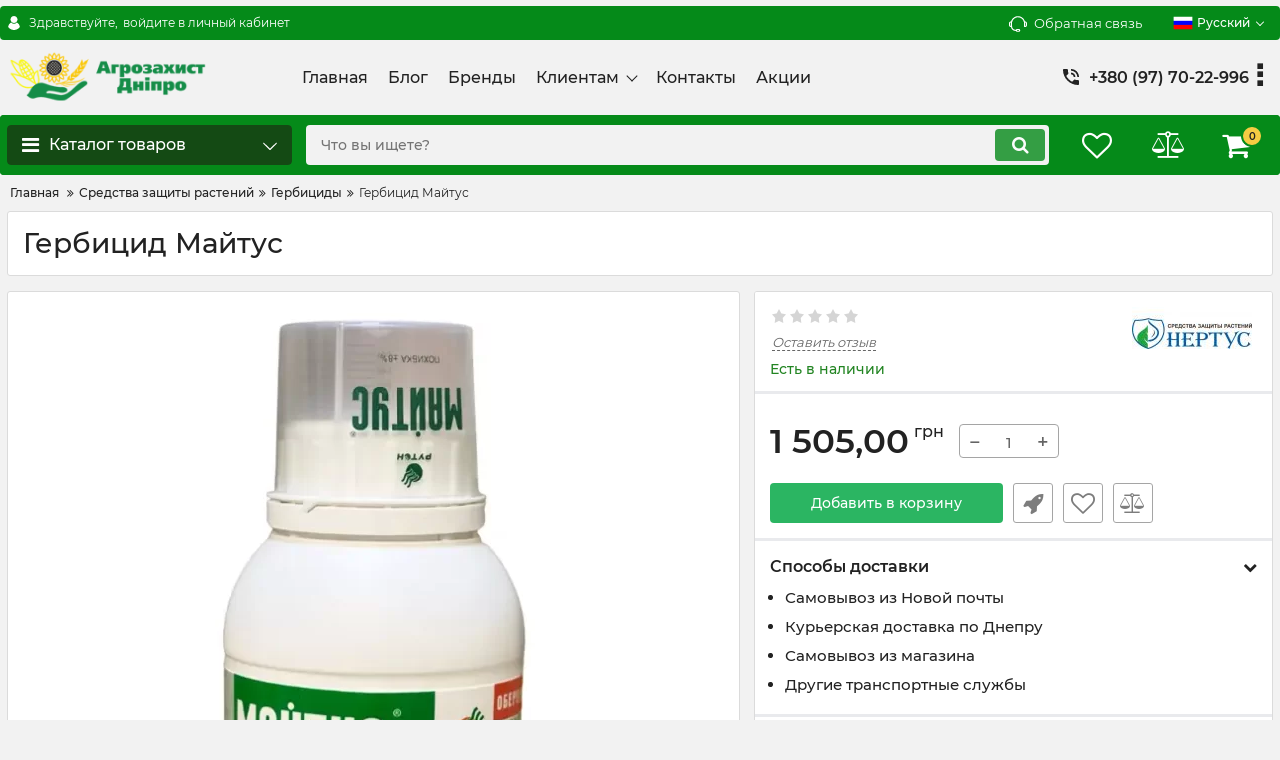

--- FILE ---
content_type: text/html; charset=utf-8
request_url: https://aztorg.com.ua/ru/products/gerbitsid-majtus-nertus
body_size: 26457
content:
<!DOCTYPE html>
<html  lang="ru" prefix="og: http://ogp.me/ns#">
<head>
        
    <base href="https://aztorg.com.ua/">
<link href="https://aztorg.com.ua/design/aztorg25/fonts/montserrat/Montserrat-SemiBold.woff2" rel="preload" as="font" crossorigin="anonymous" type="font/woff2">
<link href="https://aztorg.com.ua/design/aztorg25/fonts/montserrat/Montserrat-Bold.woff2" rel="preload" as="font" crossorigin="anonymous" type="font/woff2">
<link href="https://aztorg.com.ua/design/aztorg25/fonts/montserrat/Montserrat-Regular.woff2" rel="preload" as="font" crossorigin="anonymous" type="font/woff2">
<link href="https://aztorg.com.ua/design/aztorg25/fonts/montserrat/Montserrat-Medium.woff2" rel="preload" as="font" crossorigin="anonymous" type="font/woff2">
<style>
    @font-face {
            font-family: 'Montserrat';
            font-display: swap;
            src: local('Montserrat SemiBold'), local('Montserrat-SemiBold'),
            url('https://aztorg.com.ua/design/aztorg25/fonts/montserrat/Montserrat-SemiBold.woff2') format('woff2'),
            url('https://aztorg.com.ua/design/aztorg25/fonts/montserrat/Montserrat-SemiBold.woff') format('woff');
            font-weight: 600;
            font-style: normal;
        }
        @font-face {
            font-family: 'Montserrat';
            font-display: swap;
            src: local('Montserrat Bold'), local('Montserrat-Bold'),
            url('https://aztorg.com.ua/design/aztorg25/fonts/montserrat/Montserrat-Bold.woff2') format('woff2'),
            url('https://aztorg.com.ua/design/aztorg25/fonts/montserrat/Montserrat-Bold.woff') format('woff');
            font-weight: bold;
            font-style: normal;
        }
        @font-face {
            font-family: 'Montserrat';
            font-display: swap;
            src: local('Montserrat Regular'), local('Montserrat-Regular'),
            url('https://aztorg.com.ua/design/aztorg25/fonts/montserrat/Montserrat-Regular.woff2') format('woff2'),
            url('https://aztorg.com.ua/design/aztorg25/fonts/montserrat/Montserrat-Regular.woff') format('woff');
            font-weight: normal;
            font-style: normal;
        }
        @font-face {
        font-family: 'Montserrat';
        font-display: swap;
        src: local('Montserrat Medium'), local('Montserrat-Medium'),
        url('https://aztorg.com.ua/design/aztorg25/fonts/montserrat/Montserrat-Medium.woff2') format('woff2'),
        url('https://aztorg.com.ua/design/aztorg25/fonts/montserrat/Montserrat-Medium.woff') format('woff');
        font-weight: 500;
        font-style: normal;
        }
</style>
<script src="https://ajax.googleapis.com/ajax/libs/jquery/3.4.1/jquery.min.js" integrity="sha512-bnIvzh6FU75ZKxp0GXLH9bewza/OIw6dLVh9ICg0gogclmYGguQJWl8U30WpbsGTqbIiAwxTsbe76DErLq5EDQ==" crossorigin="anonymous"></script>
<link rel="stylesheet" href="https://cdnjs.cloudflare.com/ajax/libs/fancybox/3.5.7/jquery.fancybox.min.css" integrity="sha512-H9jrZiiopUdsLpg94A333EfumgUBpO9MdbxStdeITo+KEIMaNfHNvwyjjDJb+ERPaRS6DpyRlKbvPUasNItRyw==" crossorigin="anonymous">
<link rel="stylesheet" href="https://cdnjs.cloudflare.com/ajax/libs/font-awesome/4.7.0/css/font-awesome.min.css" integrity="sha512-SfTiTlX6kk+qitfevl/7LibUOeJWlt9rbyDn92a1DqWOw9vWG2MFoays0sgObmWazO5BQPiFucnnEAjpAB+/Sw==" crossorigin="anonymous">
<script src="/ru/common_js/b7aa412de5178a5e0a702dd597664ec1.js" defer></script>
<link href="cache/css/aztorg25.head.e6aead159fa3f85c1d9b5aaffd649818.css" type="text/css" rel="stylesheet">
<script src="cache/js/aztorg25.head.fcf6d2b994774730eb072fb2172f5d42.js" defer></script>

    
    <script>
    const ut_tracker = {
            start: function(name) {
                performance.mark(name + ':start');
            },
            end: function(name) {
                performance.mark(name + ':end');
                performance.measure(name, name + ':start', name + ':end');
                console.log(name + ' duration: ' + performance.getEntriesByName(name)[0].duration);
            }
        }
</script>

        
<script type="application/ld+json">
    {
        "@context": "https://schema.org/",
        "@type": "WebSite",
        "name": "Агрозахист Дніпро",
        "url": "https://aztorg.com.ua/ru",
        "potentialAction": {
        "@type": "SearchAction",
        "target": "https://aztorg.com.ua/ru/all-products?keyword={search_term_string}",
        "query-input": "required name=search_term_string"
        }
    }
</script>


        
<script type="application/ld+json">
    {
        "@context": "https://schema.org",
        "@type": "Organization",
        "name": "Агрозахист Дніпро",
        "url": "https://aztorg.com.ua/ru",
        "logo": "https://aztorg.com.ua/files/images/logo.png"    }
</script>

    
    <title>
    Купить Гербицид Майтус, Нертус, Гербициды по лучшей цене с доставкой.  Днепр и Украина.
</title>
    <meta name="keywords" content="Гербицид Майтус, Нертус, Гербициды, купить, заказать, доставка"/>
    <meta name="description" content="Купить Гербицид Майтус, Нертус, Гербициды по лучшей цене с доставкой. Днепр и Украина."/>
<meta http-equiv="Content-Type" content="text/html; charset=UTF-8">
    <meta name="robots" content="index,follow">
<meta name="viewport" content="width=device-width, initial-scale=1.0">
<meta name="generator" content="OkayCMS 4.5.2">


        <meta property="og:url" content="https://aztorg.com.ua/ru/products/gerbitsid-majtus-nertus">
    <meta property="og:type" content="website">
    <meta property="og:title" content="Гербицид Майтус">
    <meta property="og:description" content="Производитель 
 
 
 NERTUS 
 
 
 
 
 Действующее вещество 
 
 
 Производные сульфонилмочевины 
 
 
 
 
 Форма выпуска 
 
 
 Водорастворимые гранулы 
 
 
 
 
 Тара 
 
 
 Банки 0,3 и 0,5 кг 
 
 
 
 
 Культура (регистрация и мировой опыт) 
 
 
 Кукуруза 
 
 
 
 
 Объект уничтожения 
 
 
 Однолетние и многолетние злаковые сорняки 
 
 
 
 
 Температура использования 
 
 
 +10&amp;hellip;+25 градусов 
 
 
 
 
 Объем рабочего раствора на 1 га 
 
 
 200-300 л/га 
 
 
 
 
 Тип действия 
 
 
 Системное 
 
 
 
 
 &amp;nbsp; 
 &amp;nbsp;">
    <meta property="og:image" content="https://aztorg.com.ua/files/resized/products/screenshot_55.330x300.png">
    <link rel="image_src" href="https://aztorg.com.ua/files/resized/products/screenshot_55.330x300.png">
    <meta name="twitter:card" content="product"/>
    <meta name="twitter:url" content="https://aztorg.com.ua/ru/products/gerbitsid-majtus-nertus">
    <meta name="twitter:site" content="Агрозахист Дніпро">
    <meta name="twitter:title" content="Гербицид Майтус">
    <meta name="twitter:description" content="Производитель 
 
 
 NERTUS 
 
 
 
 
 Действующее вещество 
 
 
 Производные сульфонилмочевины 
 
 
 
 
 Форма выпуска 
 
 
 Водорастворимые гранулы 
 
 
 
 
 Тара 
 
 
 Банки 0,3 и 0,5 кг 
 
 
 
 
 Культура (регистрация и мировой опыт) 
 
 
 Кукуруза 
 
 
 
 
 Объект уничтожения 
 
 
 Однолетние и многолетние злаковые сорняки 
 
 
 
 
 Температура использования 
 
 
 +10&amp;hellip;+25 градусов 
 
 
 
 
 Объем рабочего раствора на 1 га 
 
 
 200-300 л/га 
 
 
 
 
 Тип действия 
 
 
 Системное 
 
 
 
 
 &amp;nbsp; 
 &amp;nbsp;">
    <meta name="twitter:image" content="https://aztorg.com.ua/files/resized/products/screenshot_55.330x300.png">
    <meta name="twitter:data1" content="Цена">
    <meta name="twitter:label1" content="1505 UAH">
    <meta name="twitter:data2" content="Организация">
    <meta name="twitter:label2" content="Агрозахист Дніпро">
        <link rel="canonical" href="https://aztorg.com.ua/ru/products/gerbitsid-majtus-nertus">
            <link rel="alternate" hreflang="uk" href="https://aztorg.com.ua/products/gerbitsid-majtus-nertus">
                <link rel="alternate" hreflang="ru" href="https://aztorg.com.ua/ru/products/gerbitsid-majtus-nertus">
    <link rel="search" type="application/opensearchdescription+xml" title="https://aztorg.com.ua Search" href="https://aztorg.com.ua/ru/opensearch.xml" />
    <link href="https://aztorg.com.ua/files/images/favicon.ico?v=002" type="image/x-icon" rel="icon">
<link href="https://aztorg.com.ua/files/images/favicon.ico?v=002" type="image/x-icon" rel="shortcut icon">
<script>
    ut_tracker.start('parsing:page');
</script>
    <script>
        ut_tracker.start('parsing:head:counters');
    </script>
            <!-- Google Tag Manager -->
<script>(function(w,d,s,l,i){w[l]=w[l]||[];w[l].push({'gtm.start':
new Date().getTime(),event:'gtm.js'});var f=d.getElementsByTagName(s)[0],
j=d.createElement(s),dl=l!='dataLayer'?'&l='+l:'';j.async=true;j.src=
'https://www.googletagmanager.com/gtm.js?id='+i+dl;f.parentNode.insertBefore(j,f);
})(window,document,'script','dataLayer','GTM-MLGQ94N');</script>
<!-- End Google Tag Manager -->
            <!-- Global site tag (gtag.js) - Google Analytics -->
<script async src="https://www.googletagmanager.com/gtag/js?id=UA-192023927-1"></script>
<script>
  window.dataLayer = window.dataLayer || [];
  function gtag(){dataLayer.push(arguments);}
  gtag('js', new Date());

  gtag('config', 'UA-192023927-1');
</script>
            <meta name="google-site-verification" content="BBem1lq8BS8CQgZi0Os_feGk8y4-XwoGSB3OgzMRBj8" />
            <!-- Google tag (gtag.js) -->
<script async src="https://www.googletagmanager.com/gtag/js?id=G-MLFTQK6ECW"></script>
<script>
  window.dataLayer = window.dataLayer || [];
  function gtag(){dataLayer.push(arguments);}
  gtag('js', new Date());
  gtag('config', 'G-MLFTQK6ECW');
</script>

            <!-- Meta Pixel Code -->
<script>
!function(f,b,e,v,n,t,s)
{if(f.fbq)return;n=f.fbq=function(){n.callMethod?
n.callMethod.apply(n,arguments):n.queue.push(arguments)};
if(!f._fbq)f._fbq=n;n.push=n;n.loaded=!0;n.version='2.0';
n.queue=[];t=b.createElement(e);t.async=!0;
t.src=v;s=b.getElementsByTagName(e)[0];
s.parentNode.insertBefore(t,s)}(window, document,'script',
'https://connect.facebook.net/en_US/fbevents.js');
fbq('init', '1111664669547533');
fbq('track', 'PageView');
</script>
<noscript><img height="1" width="1" style="display:none"
src="https://www.facebook.com/tr?id=1111664669547533&ev=PageView&noscript=1"
/></noscript>
<!-- End Meta Pixel Code -->
            <meta name="facebook-domain-verification" content="dotdyyh0aumwi483wi726zn5ib5c9v" />
        <script>
        ut_tracker.end('parsing:head:counters');
    </script>
    
</head>

<body class="d-flex flex-column other_page">
                    <!-- Google Tag Manager (noscript) -->
<noscript><iframe src="https://www.googletagmanager.com/ns.html?id=GTM-MLGQ94N"
height="0" width="0" style="display:none;visibility:hidden"></iframe></noscript>
<!-- End Google Tag Manager (noscript) -->

            
            <header class="header">
                <div class="header__top hidden-md-down">
            <div class="container">
                <div class="f_row align-items-center flex-nowrap justify-content-between">
                                        <div id="account" class="d-flex align-items-center f_col">
                        <!-- User account -->
	<a class="d-inline-flex align-items-center account__link" href="javascript:;" onclick="document.location.href = '/ru/user/login'" title="войдите в личный кабинет">
		<svg width="20px" height="20px" viewBox="0 0 43.028 43.028"><path fill="currentColor" d="M39.561,33.971l-0.145,0.174c-4.774,5.728-11.133,8.884-17.902,8.884c-6.77,0-13.128-3.155-17.903-8.884l-0.144-0.174l0.034-0.223c0.922-6.014,4.064-10.845,8.847-13.606l0.34-0.196l0.271,0.284c2.259,2.37,5.297,3.674,8.554,3.674s6.295-1.305,8.554-3.674l0.271-0.284l0.34,0.196c4.783,2.761,7.925,7.592,8.848,13.606L39.561,33.971z M21.514,21.489c5.924,0,10.744-4.82,10.744-10.744C32.258,4.821,27.438,0,21.514,0S10.77,4.821,10.77,10.744S15.59,21.489,21.514,21.489z"/></svg>        <span class="account__text" data-language="index_account">Здравствуйте, </span>
		<span class="account__login" data-language="index_login">войдите в личный кабинет</span>
	</a>
                    </div>
                    <div class="d-flex align-items-center f_col justify-content-end">
                                                <a class="fn_callback callback d-inline-flex align-items-center" href="#fn_callback" data-language="index_back_call">
                            <svg viewBox="0 0 235.129 235.129" width="20px" height="20px"><path fill="currentColor" d="M212.027,84.433l-3.954,0.003c-10.912-40.466-48.044-69.228-90.549-69.228c-42.253,0-79.347,28.769-90.44,69.236l-3.987-0.003C10.361,84.441,0,94.802,0,107.538v25.941c0,12.734,10.361,23.094,23.097,23.094h2.874c3.697,29.087,28.603,51.648,58.681,51.648h5.515c2.926,6.87,9.744,11.699,17.669,11.699h19.455c10.585,0,19.197-8.611,19.197-19.195c0-10.586-8.612-19.199-19.197-19.199h-19.455c-7.923,0-14.739,4.828-17.666,11.695h-5.519c-24.347,0-44.154-19.805-44.154-44.148V92.785c7.758-36.299,40.035-62.576,77.027-62.576c37.237,0,69.551,26.267,77.108,62.548v56.31c0,4.142,3.358,7.5,7.5,7.5h9.9c12.735,0,23.096-10.36,23.096-23.095V107.53C235.129,94.795,224.768,84.433,212.027,84.433zM107.836,196.526h19.455c2.314,0,4.197,1.884,4.197,4.199c0,2.314-1.883,4.195-4.197,4.195h-19.455c-2.313,0-4.195-1.882-4.195-4.195C103.641,198.41,105.522,196.526,107.836,196.526z M15,133.479v-25.941c0-4.464,3.632-8.097,8.09-8.097l2.407,0.002v42.129h-2.4C18.632,141.573,15,137.942,15,133.479z M220.129,133.471c0,4.463-3.632,8.095-8.096,8.095h-2.4V99.435l2.4-0.002c4.464,0,8.096,3.632,8.096,8.097V133.471z"/></svg>                            <span>Обратная связь</span>
                        </a>
                                                <div class="switcher d-flex align-items-center">
                            <!-- Languages -->
																					<div class="switcher__item d-flex align-items-center switcher__language">
			<div class="switcher__visible d-flex align-items-center">
									<img alt="" width="20" src='https://aztorg.com.ua/files/resized/lang/ru.20x20.png'/>
								<span class="switcher__name">Русский</span>
			</div>
			<div class="switcher__hidden">
															<a class="switcher__link d-flex align-items-center " href="https://aztorg.com.ua/products/gerbitsid-majtus-nertus">
															<img alt="" width="20" src='https://aztorg.com.ua/files/resized/lang/ua.20x20.png'/>
														<span class="switcher__name">Украинский</span>
						</a>
																				<a class="switcher__link d-flex align-items-center  active" href="https://aztorg.com.ua/ru/products/gerbitsid-majtus-nertus">
															<img alt="" width="20" src='https://aztorg.com.ua/files/resized/lang/ru.20x20.png'/>
														<span class="switcher__name">Русский</span>
						</a>
												</div>
		</div>
	
<!-- Currencies -->
                        </div>
                    </div>
                </div>
            </div>
        </div>
        <div class="header__center hidden-md-down" >
            <div class="container">
                <div class="f_row no_gutters flex-nowrap align-items-center justify-content-between">
                                        <div class="fn_menu_switch menu_switcher"></div>
                                        <div class="header__logo logo">
                                                <a class="logo__link " href="/ru">
                                                            <img src="https://aztorg.com.ua/files/images/logo.png?v=015" alt="Агрозахист Дніпро"/>
                                                    </a>
                                            </div>
                                        <div class="header__menu d-flex flex-wrap">
                            
    
        <ul class="fn_menu_list menu_group__list menu_group__list--1 menu_group--header">
                        <li class="menu_group__item menu_group__item--1 ">
            <a class="menu_group__link"  href="/ru" >
                <span>Главная</span>
            </a>
            
        
        </li>
                                <li class="menu_group__item menu_group__item--1 ">
            <a class="menu_group__link"  href="/ru/all-posts" >
                <span>Блог</span>
            </a>
            
        
        </li>
                                <li class="menu_group__item menu_group__item--1 ">
            <a class="menu_group__link"  href="/ru/brands" >
                <span>Бренды</span>
            </a>
            
        
        </li>
                                <li class="menu_group__item menu_group__item--1 menu_eventer">
            <a class="menu_group__link"  href="/ru" >
                <span>Клиентам</span>
            </a>
            
        <ul class="fn_menu_list menu_group__list menu_group__list--2 menu_group--header">
                        <li class="menu_group__item menu_group__item--2 ">
            <a class="menu_group__link"  href="/ru/dostavka" >
                <span>Доставка</span>
            </a>
            
        
        </li>
                                <li class="menu_group__item menu_group__item--2 ">
            <a class="menu_group__link"  href="/ru/oplata" >
                <span>Оплата</span>
            </a>
            
        
        </li>
                                <li class="menu_group__item menu_group__item--2 ">
            <a class="menu_group__link"  href="/ru/faq" >
                <span>Частые вопросы</span>
            </a>
            
        
        </li>
                    </ul>
        
        </li>
                                <li class="menu_group__item menu_group__item--1 ">
            <a class="menu_group__link"  href="/ru/contact" >
                <span>Контакты</span>
            </a>
            
        
        </li>
                                <li class="menu_group__item menu_group__item--1 ">
            <a class="menu_group__link"  href="/ru/all-products/filter-discounted" >
                <span>Акции</span>
            </a>
            
        
        </li>
                    </ul>
        

                    </div>
                                        <div class="header-contact">
                        <div class="header-contact__inner ">
                                                                                                <div class="header-contact__item header-contact--phone header-contact__item--visible">
                                        <a class="d-flex align-items-center header-contact__section" href="tel:+380977022996">
                                            <svg width="20px" height="20px" viewBox="0 0 459 459"><path fill="currentColor" d="M433.5,318.75c-30.6,0-61.2-5.1-91.8-15.3c-7.65-2.55-17.851,0-25.5,5.1L260.1,364.65c-71.399-35.7-130.05-96.9-168.3-168.3l56.1-56.1c7.65-7.65,10.2-17.85,5.1-25.5c-7.65-28.05-12.75-58.65-12.75-89.25c0-15.3-10.2-25.5-25.5-25.5H25.5C10.2,0,0,10.2,0,25.5C0,265.2,193.8,459,433.5,459c15.3,0,25.5-10.2,25.5-25.5v-89.25C459,328.95,448.8,318.75,433.5,318.75z M408,229.5h51C459,102,357,0,229.5,0v51C328.95,51,408,130.05,408,229.5z M306,229.5h51c0-71.4-56.1-127.5-127.5-127.5v51C272.85,153,306,186.15,306,229.5z"/></svg>                                            <span>+380 (97) 70-22-996</span>
                                        </a>
                                    </div>
                                                                    <div class="header-contact__item header-contact--phone">
                                        <a class="d-flex align-items-center header-contact__section" href="tel:+380997092248">
                                            <svg width="20px" height="20px" viewBox="0 0 459 459"><path fill="currentColor" d="M433.5,318.75c-30.6,0-61.2-5.1-91.8-15.3c-7.65-2.55-17.851,0-25.5,5.1L260.1,364.65c-71.399-35.7-130.05-96.9-168.3-168.3l56.1-56.1c7.65-7.65,10.2-17.85,5.1-25.5c-7.65-28.05-12.75-58.65-12.75-89.25c0-15.3-10.2-25.5-25.5-25.5H25.5C10.2,0,0,10.2,0,25.5C0,265.2,193.8,459,433.5,459c15.3,0,25.5-10.2,25.5-25.5v-89.25C459,328.95,448.8,318.75,433.5,318.75z M408,229.5h51C459,102,357,0,229.5,0v51C328.95,51,408,130.05,408,229.5z M306,229.5h51c0-71.4-56.1-127.5-127.5-127.5v51C272.85,153,306,186.15,306,229.5z"/></svg>                                            <span>+380 (99) 70-92-248</span>
                                        </a>
                                    </div>
                                                                                                                        <div class="header-contact__item header-contact--email ">
                                    <a class="d-flex align-items-center header-contact__section" href="mailto:az-dnipro@ukr.net" >
                                        <span>az-dnipro@ukr.net</span>
                                    </a>
                                </div>
                                                                                        <div class="header-contact__item header-contact--time ">
                                    <div class="d-flex align-items-center header-contact__section">
                                        <div class="header-contact__title-s"><div>Режим работы магазина: <br /><strong>ПН - ПТ: с 9:00 до 18:00</strong></div></div>
                                    </div>
                                </div>
                                                     </div>
                    </div>
                </div>
            </div>
        </div>
                <div class="header__bottom">
            <div class="fn_header__sticky " data-margin-top="0" data-sticky-for="991" data-sticky-class="is-sticky">
                <div class="container">
                    <div class="header__bottom_panel f_row no_gutters flex-nowrap align-content-stretch justify-content-between">
                                                <div class="fn_menu_switch menu_switcher hidden-lg-up">
                            <div class="menu_switcher__heading d-flex align-items-center">
                                <i class="fa fa-bars catalog_icon"></i>
                                <span class="" data-language="index_mobile_menu">Меню</span>
                            </div>
                        </div>
                                                <div class="fn_catalog_switch button--blick catalog_button d-lg-flex hidden-md-down ">
                            <div class="catalog_button__heading d-flex align-items-center ">
                                <i class="fa fa-bars catalog_icon"></i>
                                <span class="" data-language="index_categories">Каталог товаров</span>
                                                                    <span class="catalog_button__arrow"><svg class="arrow_right" width="24" height="24" viewBox="0 0 24 24"><path fill="currentColor" d="M16.462 12l-9.805-10.188c-0.368-0.371-0.368-0.971 0-1.344 0.368-0.371 0.962-0.371 1.33 0l10.751 10.858c0.368 0.372 0.368 0.973 0 1.344l-10.751 10.858c-0.368 0.372-0.962 0.371-1.33 0-0.368-0.369-0.368-0.971 0-1.344l9.805-10.184z"></path></svg></span>
                                                            </div>
                         </div>
                                                <form id="fn_search" class="fn_search_mob search d-md-flex" action="/ru/all-products">
                            <input class="fn_search search__input" type="text" name="keyword" value="" aria-label="search" data-language="index_search" placeholder="Что вы ищете?"/>
                            <button class="search__button d-flex align-items-center justify-content-center" aria-label="search" type="submit"></button>
                        </form>
                        <div class="header_informers d-flex align-items-center">
                                                        <div class="fn_search_toggle header_informers__item d-flex align-items-center justify-content-center hidden-md-up"><svg viewBox="0 0 512 512" width="30px" height="30px"><path fill="currentColor" d="M495,466.2L377.2,348.4c29.2-35.6,46.8-81.2,46.8-130.9C424,103.5,331.5,11,217.5,11C103.4,11,11,103.5,11,217.5   S103.4,424,217.5,424c49.7,0,95.2-17.5,130.8-46.7L466.1,495c8,8,20.9,8,28.9,0C503,487.1,503,474.1,495,466.2z M217.5,382.9   C126.2,382.9,52,308.7,52,217.5S126.2,52,217.5,52C308.7,52,383,126.3,383,217.5S308.7,382.9,217.5,382.9z"/></svg></div>
                                                        <div id="wishlist" class="header_informers__item d-flex align-items-center justify-content-center"><!-- Информер избранного (отдаётся аяксом) -->
    <span class="header_informers__link d-flex align-items-center">
        <i class="d-flex align-items-center fa fa-heart-o"></i>
            </span>
</div>
                                                        <div id="comparison" class="header_informers__item d-flex align-items-center justify-content-center"><!-- Сomparison informer (given by Ajax) -->
    <div class="header_informers__link d-flex align-items-center">
        <i class="d-flex align-items-center fa fa-balance-scale"></i>
    </div>
</div>
                                                        <div id="cart_informer" class="header_informers__item d-flex align-items-center justify-content-center"><!-- Cart informer (given by Ajax) -->
    <div class="header_informers__link d-flex align-items-center">
        <i class="d-flex align-items-center fa fa-shopping-cart"></i>
        <span class="cart_counter">0</span>
            </div>
</div>
                        </div>
                                                                            <nav class="fn_catalog_menu categories_nav hidden-md-down ">
                                <!-- Desktop categories template -->


            <div class="level_1 categories_nav__menu">
            <ul class="fn_category_scroll categories_menu ">
                                                                                        <li class="categories_menu__item has_child">
                                <a class="d-flex align-items-center categories_menu__link" href="/ru/catalog/semena" data-category="77">
                                                                                                                                                                        <span class="categories_menu__icon lazy" data-bg="url(https://aztorg.com.ua/files/resized/categories/images.22x22.jpg)" ></span>
                                                                                                                                                            <span class="categories_menu__name">Семена</span>
                                    <svg class="arrow_right" width="24" height="24" viewBox="0 0 24 24"><path fill="currentColor" d="M16.462 12l-9.805-10.188c-0.368-0.371-0.368-0.971 0-1.344 0.368-0.371 0.962-0.371 1.33 0l10.751 10.858c0.368 0.372 0.368 0.973 0 1.344l-10.751 10.858c-0.368 0.372-0.962 0.371-1.33 0-0.368-0.369-0.368-0.971 0-1.344l9.805-10.184z"></path></svg>                                </a>
                                
            <div class="level_2 categories_nav__subcategory">
            <ul class="fn_category_scroll subcategory ">
                                                                                        <li class="categories_menu__item">
                                <a class="categories_menu__link d-flex align-items-center d-flex align-items-center" href="/ru/catalog/nasinnya-sorgo" data-category="210">
                                                                        <span class="d-flex align-items-center categories_menu__name">Семена сорго</span>
                                </a>
                            </li>
                                                                                                                                    <li class="categories_menu__item">
                                <a class="categories_menu__link d-flex align-items-center d-flex align-items-center" href="/ru/catalog/semena-rapsa" data-category="205">
                                                                        <span class="d-flex align-items-center categories_menu__name">Семена рапса</span>
                                </a>
                            </li>
                                                                                                                                    <li class="categories_menu__item">
                                <a class="categories_menu__link d-flex align-items-center d-flex align-items-center" href="/ru/catalog/semena-podsolnechnika" data-category="78">
                                                                        <span class="d-flex align-items-center categories_menu__name">Семена подсолнечника</span>
                                </a>
                            </li>
                                                                                                                                    <li class="categories_menu__item">
                                <a class="categories_menu__link d-flex align-items-center d-flex align-items-center" href="/ru/catalog/nasinnya-yachmenyu" data-category="209">
                                                                        <span class="d-flex align-items-center categories_menu__name">Семена ячменя</span>
                                </a>
                            </li>
                                                                                                                                    <li class="categories_menu__item">
                                <a class="categories_menu__link d-flex align-items-center d-flex align-items-center" href="/ru/catalog/semena-pshenitsy" data-category="208">
                                                                        <span class="d-flex align-items-center categories_menu__name">Семена пшеницы</span>
                                </a>
                            </li>
                                                                                                                                    <li class="categories_menu__item">
                                <a class="categories_menu__link d-flex align-items-center d-flex align-items-center" href="/ru/catalog/semena-kukuruzy" data-category="79">
                                                                        <span class="d-flex align-items-center categories_menu__name">Семена кукурузы </span>
                                </a>
                            </li>
                                                                                                                                    <li class="categories_menu__item">
                                <a class="categories_menu__link d-flex align-items-center d-flex align-items-center" href="/ru/catalog/semena-soi" data-category="211">
                                                                        <span class="d-flex align-items-center categories_menu__name">Семена сои</span>
                                </a>
                            </li>
                                                                                                                                    <li class="categories_menu__item">
                                <a class="categories_menu__link d-flex align-items-center d-flex align-items-center" href="/ru/catalog/nasinnya-sudanskoi-travi" data-category="212">
                                                                        <span class="d-flex align-items-center categories_menu__name">Семена суданской травы</span>
                                </a>
                            </li>
                                                                                                                                    <li class="categories_menu__item">
                                <a class="categories_menu__link d-flex align-items-center d-flex align-items-center" href="/ru/catalog/nasinnya-prosa" data-category="215">
                                                                        <span class="d-flex align-items-center categories_menu__name">Семена проса</span>
                                </a>
                            </li>
                                                                        </ul>
        </div>
    
                            </li>
                                                                                                                                    <li class="categories_menu__item has_child">
                                <a class="d-flex align-items-center categories_menu__link" href="/ru/catalog/sredstva-zaschity-rastenij" data-category="70">
                                                                                                                                                                        <span class="categories_menu__icon lazy" data-bg="url(https://aztorg.com.ua/files/resized/categories/png-transparent-earth-globe-plant-eco-green-nature-preserve-recycle-save-environment.22x22.png)" ></span>
                                                                                                                                                            <span class="categories_menu__name">Средства защиты растений</span>
                                    <svg class="arrow_right" width="24" height="24" viewBox="0 0 24 24"><path fill="currentColor" d="M16.462 12l-9.805-10.188c-0.368-0.371-0.368-0.971 0-1.344 0.368-0.371 0.962-0.371 1.33 0l10.751 10.858c0.368 0.372 0.368 0.973 0 1.344l-10.751 10.858c-0.368 0.372-0.962 0.371-1.33 0-0.368-0.369-0.368-0.971 0-1.344l9.805-10.184z"></path></svg>                                </a>
                                
            <div class="level_2 categories_nav__subcategory">
            <ul class="fn_category_scroll subcategory ">
                                                                                        <li class="categories_menu__item has_child">
                                <a class="d-flex align-items-center categories_menu__link" href="/ru/catalog/insektitsidy" data-category="71">
                                                                                                                                                    <span class="categories_menu__name">Инсектициды</span>
                                    <svg class="arrow_right" width="24" height="24" viewBox="0 0 24 24"><path fill="currentColor" d="M16.462 12l-9.805-10.188c-0.368-0.371-0.368-0.971 0-1.344 0.368-0.371 0.962-0.371 1.33 0l10.751 10.858c0.368 0.372 0.368 0.973 0 1.344l-10.751 10.858c-0.368 0.372-0.962 0.371-1.33 0-0.368-0.369-0.368-0.971 0-1.344l9.805-10.184z"></path></svg>                                </a>
                                
            <div class="level_3 categories_nav__subcategory">
            <ul class="fn_category_scroll subcategory ">
                                                                                        <li class="categories_menu__item">
                                <a class="categories_menu__link d-flex align-items-center d-flex align-items-center" href="/ru/catalog/fumiganty" data-category="84">
                                                                            <div class="d-flex align-items-center justify-content-center categories_menu__image">
                                                                                            <div class="categories__no_image d-flex align-items-top justify-content-center" title="Фумиганты">
                                                    <svg width="26px" height="26px" viewBox="0 0 455 455"><path d="M360.967,130.599c-4.06-0.818-8.018,1.8-8.841,5.86c-0.823,4.06,1.801,8.018,5.86,8.841c1.147,0.232,2.013,1.286,2.013,2.45v160c0,1.355-1.145,2.5-2.5,2.5H179.676c-4.142,0-7.5,3.357-7.5,7.5s3.358,7.5,7.5,7.5H357.5c9.649,0,17.5-7.851,17.5-17.5v-160C375,139.46,369.099,132.247,360.967,130.599z" fill="currentColor"/><path d="M274.824,130.25H97.5c-9.649,0-17.5,7.851-17.5,17.5v160c0,8.063,5.48,15.046,13.326,16.982c0.604,0.149,1.208,0.221,1.803,0.221c3.369,0,6.432-2.287,7.276-5.705c0.992-4.021-1.463-8.086-5.484-9.078c-0.955-0.235-1.92-1.143-1.92-2.42v-160c0-1.355,1.145-2.5,2.5-2.5h177.324c4.142,0,7.5-3.357,7.5-7.5S278.966,130.25,274.824,130.25z" fill="currentColor"/><path d="M235.363,170.798c-2.655-0.363-5.3-0.548-7.863-0.548c-31.706,0-57.5,25.794-57.5,57.5c0,2.563,0.185,5.209,0.548,7.863c0.515,3.759,3.731,6.483,7.421,6.483c0.339,0,0.682-0.023,1.027-0.07c4.104-0.562,6.975-4.345,6.413-8.448c-0.271-1.982-0.409-3.943-0.409-5.828c0-23.435,19.065-42.5,42.5-42.5c1.884,0,3.845,0.138,5.828,0.409c4.108,0.564,7.886-2.309,8.448-6.413C242.338,175.143,239.467,171.359,235.363,170.798z" fill="currentColor"/><path d="M219.127,284.636c2.789,0.407,5.605,0.614,8.373,0.614c31.706,0,57.5-25.794,57.5-57.5c0-2.77-0.207-5.587-0.613-8.373c-0.599-4.099-4.408-6.934-8.505-6.337c-4.099,0.599-6.936,4.406-6.337,8.505c0.303,2.071,0.456,4.158,0.456,6.205c0,23.435-19.065,42.5-42.5,42.5c-2.044,0-4.132-0.153-6.205-0.456c-4.099-0.6-7.907,2.238-8.505,6.337S215.028,284.037,219.127,284.636z" fill="currentColor"/><path d="M318.5,203.25c9.098,0,16.5-7.402,16.5-16.5c0-8.318-6.227-15.355-14.484-16.37c-2.293-0.277-4.585,0.509-6.218,2.142l-10.027,10.027c-1.633,1.632-2.422,3.926-2.141,6.217C303.145,197.023,310.183,203.25,318.5,203.25z" fill="currentColor"/><path d="M117.5,114.75h30c4.142,0,7.5-3.357,7.5-7.5s-3.358-7.5-7.5-7.5h-30c-4.142,0-7.5,3.357-7.5,7.5S113.358,114.75,117.5,114.75z" fill="currentColor"/><path d="M388.367,66.633C345.397,23.664,288.268,0,227.5,0S109.603,23.664,66.633,66.633C23.664,109.603,0,166.732,0,227.5s23.664,117.897,66.633,160.867C109.603,431.336,166.732,455,227.5,455s117.897-23.664,160.867-66.633C431.336,345.397,455,288.268,455,227.5S431.336,109.603,388.367,66.633z M15,227.5C15,110.327,110.327,15,227.5,15c55.894,0,106.807,21.703,144.783,57.11L72.11,372.283C36.703,334.307,15,283.395,15,227.5z M227.5,440c-55.894,0-106.807-21.703-144.783-57.11L382.89,82.717C418.297,120.693,440,171.606,440,227.5C440,344.673,344.673,440,227.5,440z" fill="currentColor"/></svg>                                                </div>
                                                                                    </div>
                                                                        <span class="d-flex align-items-center categories_menu__name">Фумиганты</span>
                                </a>
                            </li>
                                                                                                                                    <li class="categories_menu__item">
                                <a class="categories_menu__link d-flex align-items-center d-flex align-items-center" href="/ru/catalog/biozaschita" data-category="100">
                                                                            <div class="d-flex align-items-center justify-content-center categories_menu__image">
                                                                                            <div class="categories__no_image d-flex align-items-top justify-content-center" title="Биозащита">
                                                    <svg width="26px" height="26px" viewBox="0 0 455 455"><path d="M360.967,130.599c-4.06-0.818-8.018,1.8-8.841,5.86c-0.823,4.06,1.801,8.018,5.86,8.841c1.147,0.232,2.013,1.286,2.013,2.45v160c0,1.355-1.145,2.5-2.5,2.5H179.676c-4.142,0-7.5,3.357-7.5,7.5s3.358,7.5,7.5,7.5H357.5c9.649,0,17.5-7.851,17.5-17.5v-160C375,139.46,369.099,132.247,360.967,130.599z" fill="currentColor"/><path d="M274.824,130.25H97.5c-9.649,0-17.5,7.851-17.5,17.5v160c0,8.063,5.48,15.046,13.326,16.982c0.604,0.149,1.208,0.221,1.803,0.221c3.369,0,6.432-2.287,7.276-5.705c0.992-4.021-1.463-8.086-5.484-9.078c-0.955-0.235-1.92-1.143-1.92-2.42v-160c0-1.355,1.145-2.5,2.5-2.5h177.324c4.142,0,7.5-3.357,7.5-7.5S278.966,130.25,274.824,130.25z" fill="currentColor"/><path d="M235.363,170.798c-2.655-0.363-5.3-0.548-7.863-0.548c-31.706,0-57.5,25.794-57.5,57.5c0,2.563,0.185,5.209,0.548,7.863c0.515,3.759,3.731,6.483,7.421,6.483c0.339,0,0.682-0.023,1.027-0.07c4.104-0.562,6.975-4.345,6.413-8.448c-0.271-1.982-0.409-3.943-0.409-5.828c0-23.435,19.065-42.5,42.5-42.5c1.884,0,3.845,0.138,5.828,0.409c4.108,0.564,7.886-2.309,8.448-6.413C242.338,175.143,239.467,171.359,235.363,170.798z" fill="currentColor"/><path d="M219.127,284.636c2.789,0.407,5.605,0.614,8.373,0.614c31.706,0,57.5-25.794,57.5-57.5c0-2.77-0.207-5.587-0.613-8.373c-0.599-4.099-4.408-6.934-8.505-6.337c-4.099,0.599-6.936,4.406-6.337,8.505c0.303,2.071,0.456,4.158,0.456,6.205c0,23.435-19.065,42.5-42.5,42.5c-2.044,0-4.132-0.153-6.205-0.456c-4.099-0.6-7.907,2.238-8.505,6.337S215.028,284.037,219.127,284.636z" fill="currentColor"/><path d="M318.5,203.25c9.098,0,16.5-7.402,16.5-16.5c0-8.318-6.227-15.355-14.484-16.37c-2.293-0.277-4.585,0.509-6.218,2.142l-10.027,10.027c-1.633,1.632-2.422,3.926-2.141,6.217C303.145,197.023,310.183,203.25,318.5,203.25z" fill="currentColor"/><path d="M117.5,114.75h30c4.142,0,7.5-3.357,7.5-7.5s-3.358-7.5-7.5-7.5h-30c-4.142,0-7.5,3.357-7.5,7.5S113.358,114.75,117.5,114.75z" fill="currentColor"/><path d="M388.367,66.633C345.397,23.664,288.268,0,227.5,0S109.603,23.664,66.633,66.633C23.664,109.603,0,166.732,0,227.5s23.664,117.897,66.633,160.867C109.603,431.336,166.732,455,227.5,455s117.897-23.664,160.867-66.633C431.336,345.397,455,288.268,455,227.5S431.336,109.603,388.367,66.633z M15,227.5C15,110.327,110.327,15,227.5,15c55.894,0,106.807,21.703,144.783,57.11L72.11,372.283C36.703,334.307,15,283.395,15,227.5z M227.5,440c-55.894,0-106.807-21.703-144.783-57.11L382.89,82.717C418.297,120.693,440,171.606,440,227.5C440,344.673,344.673,440,227.5,440z" fill="currentColor"/></svg>                                                </div>
                                                                                    </div>
                                                                        <span class="d-flex align-items-center categories_menu__name">Биозащита</span>
                                </a>
                            </li>
                                                                                                            </ul>
        </div>
    
                            </li>
                                                                                                                                    <li class="categories_menu__item">
                                <a class="categories_menu__link d-flex align-items-center d-flex align-items-center selected" href="/ru/catalog/gerbitsidy" data-category="72">
                                                                        <span class="d-flex align-items-center categories_menu__name">Гербициды</span>
                                </a>
                            </li>
                                                                                                                                    <li class="categories_menu__item">
                                <a class="categories_menu__link d-flex align-items-center d-flex align-items-center" href="/ru/catalog/fungitsidy" data-category="74">
                                                                        <span class="d-flex align-items-center categories_menu__name">Фунгициды</span>
                                </a>
                            </li>
                                                                                                                                    <li class="categories_menu__item">
                                <a class="categories_menu__link d-flex align-items-center d-flex align-items-center" href="/ru/catalog/protraviteli" data-category="75">
                                                                        <span class="d-flex align-items-center categories_menu__name">Протравители</span>
                                </a>
                            </li>
                                                                                                                                    <li class="categories_menu__item">
                                <a class="categories_menu__link d-flex align-items-center d-flex align-items-center" href="/ru/catalog/desikanty" data-category="76">
                                                                        <span class="d-flex align-items-center categories_menu__name">Десиканты</span>
                                </a>
                            </li>
                                                                                                                                    <li class="categories_menu__item">
                                <a class="categories_menu__link d-flex align-items-center d-flex align-items-center" href="/ru/catalog/regulyatory-i-stimulyatory-rosta-rastenij" data-category="80">
                                                                        <span class="d-flex align-items-center categories_menu__name">Регуляторы и стимуляторы роста растений</span>
                                </a>
                            </li>
                                                                                                                                    <li class="categories_menu__item has_child">
                                <a class="d-flex align-items-center categories_menu__link" href="/ru/catalog/adyuvant" data-category="73">
                                                                                                                                                    <span class="categories_menu__name">Адъювант</span>
                                    <svg class="arrow_right" width="24" height="24" viewBox="0 0 24 24"><path fill="currentColor" d="M16.462 12l-9.805-10.188c-0.368-0.371-0.368-0.971 0-1.344 0.368-0.371 0.962-0.371 1.33 0l10.751 10.858c0.368 0.372 0.368 0.973 0 1.344l-10.751 10.858c-0.368 0.372-0.962 0.371-1.33 0-0.368-0.369-0.368-0.971 0-1.344l9.805-10.184z"></path></svg>                                </a>
                                
            <div class="level_3 categories_nav__subcategory">
            <ul class="fn_category_scroll subcategory ">
                                                                                        <li class="categories_menu__item">
                                <a class="categories_menu__link d-flex align-items-center d-flex align-items-center" href="/ru/catalog/dopomizhni-rechovini" data-category="82">
                                                                            <div class="d-flex align-items-center justify-content-center categories_menu__image">
                                                                                            <div class="categories__no_image d-flex align-items-top justify-content-center" title="Вспомогательные вещества">
                                                    <svg width="26px" height="26px" viewBox="0 0 455 455"><path d="M360.967,130.599c-4.06-0.818-8.018,1.8-8.841,5.86c-0.823,4.06,1.801,8.018,5.86,8.841c1.147,0.232,2.013,1.286,2.013,2.45v160c0,1.355-1.145,2.5-2.5,2.5H179.676c-4.142,0-7.5,3.357-7.5,7.5s3.358,7.5,7.5,7.5H357.5c9.649,0,17.5-7.851,17.5-17.5v-160C375,139.46,369.099,132.247,360.967,130.599z" fill="currentColor"/><path d="M274.824,130.25H97.5c-9.649,0-17.5,7.851-17.5,17.5v160c0,8.063,5.48,15.046,13.326,16.982c0.604,0.149,1.208,0.221,1.803,0.221c3.369,0,6.432-2.287,7.276-5.705c0.992-4.021-1.463-8.086-5.484-9.078c-0.955-0.235-1.92-1.143-1.92-2.42v-160c0-1.355,1.145-2.5,2.5-2.5h177.324c4.142,0,7.5-3.357,7.5-7.5S278.966,130.25,274.824,130.25z" fill="currentColor"/><path d="M235.363,170.798c-2.655-0.363-5.3-0.548-7.863-0.548c-31.706,0-57.5,25.794-57.5,57.5c0,2.563,0.185,5.209,0.548,7.863c0.515,3.759,3.731,6.483,7.421,6.483c0.339,0,0.682-0.023,1.027-0.07c4.104-0.562,6.975-4.345,6.413-8.448c-0.271-1.982-0.409-3.943-0.409-5.828c0-23.435,19.065-42.5,42.5-42.5c1.884,0,3.845,0.138,5.828,0.409c4.108,0.564,7.886-2.309,8.448-6.413C242.338,175.143,239.467,171.359,235.363,170.798z" fill="currentColor"/><path d="M219.127,284.636c2.789,0.407,5.605,0.614,8.373,0.614c31.706,0,57.5-25.794,57.5-57.5c0-2.77-0.207-5.587-0.613-8.373c-0.599-4.099-4.408-6.934-8.505-6.337c-4.099,0.599-6.936,4.406-6.337,8.505c0.303,2.071,0.456,4.158,0.456,6.205c0,23.435-19.065,42.5-42.5,42.5c-2.044,0-4.132-0.153-6.205-0.456c-4.099-0.6-7.907,2.238-8.505,6.337S215.028,284.037,219.127,284.636z" fill="currentColor"/><path d="M318.5,203.25c9.098,0,16.5-7.402,16.5-16.5c0-8.318-6.227-15.355-14.484-16.37c-2.293-0.277-4.585,0.509-6.218,2.142l-10.027,10.027c-1.633,1.632-2.422,3.926-2.141,6.217C303.145,197.023,310.183,203.25,318.5,203.25z" fill="currentColor"/><path d="M117.5,114.75h30c4.142,0,7.5-3.357,7.5-7.5s-3.358-7.5-7.5-7.5h-30c-4.142,0-7.5,3.357-7.5,7.5S113.358,114.75,117.5,114.75z" fill="currentColor"/><path d="M388.367,66.633C345.397,23.664,288.268,0,227.5,0S109.603,23.664,66.633,66.633C23.664,109.603,0,166.732,0,227.5s23.664,117.897,66.633,160.867C109.603,431.336,166.732,455,227.5,455s117.897-23.664,160.867-66.633C431.336,345.397,455,288.268,455,227.5S431.336,109.603,388.367,66.633z M15,227.5C15,110.327,110.327,15,227.5,15c55.894,0,106.807,21.703,144.783,57.11L72.11,372.283C36.703,334.307,15,283.395,15,227.5z M227.5,440c-55.894,0-106.807-21.703-144.783-57.11L382.89,82.717C418.297,120.693,440,171.606,440,227.5C440,344.673,344.673,440,227.5,440z" fill="currentColor"/></svg>                                                </div>
                                                                                    </div>
                                                                        <span class="d-flex align-items-center categories_menu__name">Вспомогательные вещества</span>
                                </a>
                            </li>
                                                                        </ul>
        </div>
    
                            </li>
                                                                                                                                    <li class="categories_menu__item">
                                <a class="categories_menu__link d-flex align-items-center d-flex align-items-center" href="/ru/catalog/rodentitsidy" data-category="83">
                                                                        <span class="d-flex align-items-center categories_menu__name">Родентициды</span>
                                </a>
                            </li>
                                                                                                                                    <li class="categories_menu__item">
                                <a class="categories_menu__link d-flex align-items-center d-flex align-items-center" href="/ru/catalog/prilipateli" data-category="213">
                                                                        <span class="d-flex align-items-center categories_menu__name">Прилипатели</span>
                                </a>
                            </li>
                                                                                                                                    <li class="categories_menu__item">
                                <a class="categories_menu__link d-flex align-items-center d-flex align-items-center" href="/ru/catalog/inokulyanti" data-category="214">
                                                                        <span class="d-flex align-items-center categories_menu__name">Инокулянты</span>
                                </a>
                            </li>
                                                                        </ul>
        </div>
    
                            </li>
                                                                                                                                    <li class="categories_menu__item has_child">
                                <a class="d-flex align-items-center categories_menu__link" href="/ru/catalog/udobreniya" data-category="87">
                                                                                                                                                                        <span class="categories_menu__icon lazy" data-bg="url(https://aztorg.com.ua/files/resized/categories/073a65e4e57b5f130e40719df7bfde98.22x22.jpg)" ></span>
                                                                                                                                                            <span class="categories_menu__name">Удобрения</span>
                                    <svg class="arrow_right" width="24" height="24" viewBox="0 0 24 24"><path fill="currentColor" d="M16.462 12l-9.805-10.188c-0.368-0.371-0.368-0.971 0-1.344 0.368-0.371 0.962-0.371 1.33 0l10.751 10.858c0.368 0.372 0.368 0.973 0 1.344l-10.751 10.858c-0.368 0.372-0.962 0.371-1.33 0-0.368-0.369-0.368-0.971 0-1.344l9.805-10.184z"></path></svg>                                </a>
                                
            <div class="level_2 categories_nav__subcategory">
            <ul class="fn_category_scroll subcategory ">
                                                                                        <li class="categories_menu__item has_child">
                                <a class="d-flex align-items-center categories_menu__link" href="/ru/catalog/mikroudobreniya" data-category="81">
                                                                                                                                                    <span class="categories_menu__name">Микроудобрения</span>
                                    <svg class="arrow_right" width="24" height="24" viewBox="0 0 24 24"><path fill="currentColor" d="M16.462 12l-9.805-10.188c-0.368-0.371-0.368-0.971 0-1.344 0.368-0.371 0.962-0.371 1.33 0l10.751 10.858c0.368 0.372 0.368 0.973 0 1.344l-10.751 10.858c-0.368 0.372-0.962 0.371-1.33 0-0.368-0.369-0.368-0.971 0-1.344l9.805-10.184z"></path></svg>                                </a>
                                
            <div class="level_3 categories_nav__subcategory">
            <ul class="fn_category_scroll subcategory ">
                                                                </ul>
        </div>
    
                            </li>
                                                                                                                                    <li class="categories_menu__item">
                                <a class="categories_menu__link d-flex align-items-center d-flex align-items-center" href="/ru/catalog/stimulyatory-rosta" data-category="88">
                                                                        <span class="d-flex align-items-center categories_menu__name">Стимуляторы роста</span>
                                </a>
                            </li>
                                                                                                                                    <li class="categories_menu__item">
                                <a class="categories_menu__link d-flex align-items-center d-flex align-items-center" href="/ru/catalog/mineralni-dobriva" data-category="201">
                                                                        <span class="d-flex align-items-center categories_menu__name">Минеральные удобрения</span>
                                </a>
                            </li>
                                                                                                                                                </ul>
        </div>
    
                            </li>
                                                                                                                                                                                                                        </ul>
        </div>
    
                            </nav>
                                            </div>
                </div>
            </div>
        </div>
    </header>
    
        <div class="main">
                
                            <div class="container">
                <!-- Breadcrumb navigation -->

    <ol itemscope itemtype="https://schema.org/BreadcrumbList" class="breadcrumbs d-flex flex-wrap align-items-center">
                <li itemprop="itemListElement" itemscope
            itemtype="https://schema.org/ListItem" class="d-inline-flex align-items-center breadcrumbs__item">
            <a itemprop="item" href="/ru">
                <span itemprop="name" data-language="breadcrumb_home" title="Главная">Главная</span>
            </a>
            <meta itemprop="position" content="1" />
        </li>

                                                                <li itemprop="itemListElement" itemscope
                        itemtype="https://schema.org/ListItem" class="d-inline-flex align-items-center breadcrumbs__item">
                        <a itemprop="item" href="/ru/catalog/sredstva-zaschity-rastenij">
                            <span itemprop="name">Средства защиты растений</span>
                        </a>
                        <meta itemprop="position" content="2" />
                    </li>
                                                                <li itemprop="itemListElement" itemscope
                        itemtype="https://schema.org/ListItem" class="d-inline-flex align-items-center breadcrumbs__item">
                        <a itemprop="item" href="/ru/catalog/gerbitsidy">
                            <span itemprop="name">Гербициды</span>
                        </a>
                        <meta itemprop="position" content="3" />
                    </li>
                                        <li itemprop="itemListElement" itemscope
                itemtype="https://schema.org/ListItem" class="d-inline-flex align-items-center breadcrumbs__item">
                <span itemprop="name">Гербицид Майтус</span>
                <meta itemprop="position" content="4" />
            </li>

                    </ol>
                <div class="fn_ajax_content">
                    <div class="fn_product block" itemscope itemtype="http://schema.org/Product">
        <div class="block__header block__header--boxed block__header--border  ">
        <h1 class="block__heading">
            <span data-product="3850" itemprop="name">Гербицид Майтус</span>
        </h1>
        <div class="block__header_promo product-page__sku hidden">
            <span data-language="product_sku">Артикул:</span>
            <span class="fn_sku sku_nubmer" ></span>
        </div>
    </div>

    <div class="fn_transfer f_row flex-column flex-lg-row align-items-lg-stretch">
        <div class="block product-page__gallery f_col f_col-lg-7 f_col-xl-7">
            <div class="block--boxed block--border boxed--stretch d-md-flex justify-content-between">
                                                        <div class="gallery_image product-page__image  product-page__image--full  f_row justify-content-center">
                        <div class="product-page__img swiper-container gallery-top">
                            <div class="swiper-wrapper">
                                                                    <a href="https://aztorg.com.ua/files/resized/products/screenshot_55.1800x1800w.png" data-fancybox="we2" class="swiper-slide">
                                        <picture>
                                                                                            <source type="image/webp" srcset="https://aztorg.com.ua/files/resized/products/screenshot_55.700x800.png.webp">
                                                                                            <source srcset="https://aztorg.com.ua/files/resized/products/screenshot_55.700x800.png">
                                                <img  itemprop="image"  src="https://aztorg.com.ua/files/resized/products/screenshot_55.700x800.png" alt="Гербицид Майтус" title="Гербицид Майтус"/>
                                        </picture>
                                    </a>
                                                            </div>
                                                    </div>
                                            </div>
                                                                    </div>
        </div>

        <div class="block product-page__details f_col f_col-lg-5 f_col-xl-5">
            <div class="block--border boxed--stretch details_boxed">
                <div class="details_boxed__item details_boxed__item--one">
                                        <div class="d-flex justify-content-between align-items-start">
                        <div class="details_boxed__rating">
                            <div id="product_3850" class="product__rating fn_rating" data-rating_post_url="/ru/ajax/rating" >
                                <span class="rating_starOff">
                                    <span class="rating_starOn" style="width:0px;"></span>
                                </span>
                                                                                                <span class="rating_text hidden">(0.0)</span>
                                                            </div>
                        </div>
                                                                                                            <div class="details_boxed__brand clearfix">
                                    <a href="/ru/brand/nertus">
                                        <img class="brand_img" src="https://aztorg.com.ua/files/resized/brands/nertus-106641.120x65.jpg" alt="Нертус" title="Нертус">
                                        <span class="hidden" itemprop="brand" itemtype="https://schema.org/Brand" itemscope>
                                            <meta itemprop="name" content="Нертус" />
                                        </span>
                                    </a>
                                </div>
                                                                        </div>

                                        <div class="details_boxed__anchor_comments">
                        <a href="#comments" class="fn_anchor_comments d-inline-flex align-items-center anchor_comments__link">
                                                            <span data-language="product_anchor_comment">Оставить отзыв</span>
                                                    </a>
                    </div>

                                        <div class="details_boxed__available">
                        <div class="available__no_stock d-flex align-items-center icon icon-highlight-off fn_not_stock hidden-xs-up" data-language="product_out_of_stock">Нет на складе</div>
                        <div class="available__in_stock d-flex align-items-center icon icon-check-circle-outline fn_in_stock" data-language="product_in_stock">Есть в наличии</div>
                    </div>
                </div>

                <div class="details_boxed__item">
                    <form class="fn_variants" action="/ru/cart">

                                                <div class="details_boxed__select">
                            <div class="details_boxed__title  hidden" data-language="product_variant">Вариант:</div>
                            <select name="variant" class="fn_variant variant_select  hidden ">
                                                                    <option selected value="3911" data-price="1 505,00" data-stock="50" data-units="кг">Гербицид Майтус</option>
                                                            </select>
                            <div class="dropDownSelect2"></div>
                        </div>

                        <div class="details_boxed__offer" itemprop="offers" itemscope="" itemtype="http://schema.org/Offer">
                                                        <span class="hidden">
                                <link itemprop="url" href="https://aztorg.com.ua/ru/products/gerbitsid-majtus-nertus" />
                                <time itemprop="priceValidUntil" datetime="20220601"></time>
                                                                <link itemprop="availability" href="https://schema.org/InStock" />
                                                                <link itemprop="itemCondition" href="https://schema.org/NewCondition" />
                                <span itemprop="seller" itemscope itemtype="http://schema.org/Organization">
                                <span itemprop="name">Агрозахист Дніпро</span></span>
                            </span>

                            <div class="d-flex flex-wrap align-items-center details_boxed__price_amount">
                                <div class="d-flex align-items-center details_boxed__prices">
                                                                        <div class="d-flex align-items-center details_boxed__old_price  hidden-xs-up">
                                        <span class="fn_old_price">0,00</span>
                                        <span class="currency">грн</span>
                                    </div>
                                                                        <div class="d-flex align-items-center details_boxed__price ">
                                        <span class="fn_price" itemprop="price" content="1505">1 505,00</span>
                                        <span class="currency" itemprop="priceCurrency" content="UAH">грн</span>
                                    </div>

                                    <div class="fn_discount_label details_boxed_pct hidden-xs-up">
                                                                            </div>
                                </div>

                                                                <div class="details_boxed__amount">
                                    <div class="fn_is_stock">
                                                                                <div class="fn_product_amount  amount">
                                            <span class="fn_minus amount__minus">&minus;</span>
                                            <input class="amount__input" type="text" name="amount" value="1" data-max="50">
                                            <span class="fn_plus amount__plus">&plus;</span>
                                        </div>
                                    </div>
                                </div>
                            </div>

                            <div class="d-flex align-items-center details_boxed__buttons">
                                                                                                <div class="fn_is_preorder  hidden-xs-up">
                                    <button class="product-page__button product-page__button--preloader" type="submit" data-language="product_pre_order">Предзаказ</button>
                                </div>
                                
                                                                <div class="fn_is_stock ">
                                    <button class=" product-page__button button--blick" type="submit" data-language="product_add_cart">Добавить в корзину</button>
                                </div>

                                 <div class="d-flex align-items-center details_boxed__other">

                                     <a class="fn_fast_order_button fast_order_button fa fa-rocket fn_is_stock"
   href="#fast_order"    title="Быстрый заказ" data-language="fast_order" data-name="Гербицид Майтус">Быстрый заказ
</a>

                                                                                                                <a href="#" data-id="3850" class="fn_wishlist product-page__wishlist" title="В избранное" data-result-text="Из избранного" data-language="product_add_favorite">
                                            <i class="fa fa-heart-o"></i>
                                        </a>
                                    
                                                                                                                <a class="fn_comparison product-page__compare" href="#" data-id="3850" title="В сравнение" data-result-text="Из сравнения" data-language="product_add_comparison">
                                            <i class="fa fa-balance-scale"></i>
                                        </a>
                                                                    </div>
                            </div>
                        </div>
                    </form>
                </div>


                <div class="fn_accordion accordion details_boxed__item details_boxed__item--inner">
                    <div class="details_boxed__item">
                                                <div class="accordion__item visible">
                            <div class="accordion__title active">
                                <div class="accordion__header d-flex justify-content-between align-items-center">
                                    <span data-language="product_delivery">Способы доставки</span>
                                    <span class="accordion__arrow fa fa-chevron-down"></span>
                                </div>
                            </div>
                            <div class="accordion__content" style="display: block;">
                                <div class="">
                                    <ul>
<li>Самовывоз из Новой почты</li>
<li>Курьерская доставка по Днепру</li>
<li>Самовывоз из магазина</li>
<li>Другие транспортные службы</li>
</ul>
                                </div>
                            </div>
                        </div>
                    </div>
                    <div class="details_boxed__item">
                                                <div class="accordion__item">
                            <div class="accordion__title">
                                <div class="accordion__header d-flex justify-content-between align-items-center">
                                    <span data-language="product_payment">Способы оплаты</span>
                                    <span class="accordion__arrow fa fa-chevron-down"></span>
                                </div>
                            </div>
                            <div class="accordion__content">
                                <div class="">
                                    <ul>
<li>Наличными при получении у перевозчика</li>
<li>Наличными курьеру при получении</li>
<li>Наличными</li>
<li>Счет для оплаты в банке</li>
<li>Оплата в кредит или с отсрочкой платежа</li>
</ul>
                                </div>
                            </div>
                        </div>
                    </div>
                </div>

                                <div class="details_boxed__item details_boxed__share">
                    <div class="share">
                        <div class="share__text">
                            <span data-language="product_share">Поделиться:</span>
                        </div>
                        <div class="fn_share jssocials share__icons"></div>
                    </div>
                </div>
            </div>
        </div>
    </div>
    
    <div id="fn_products_tab" class="product-page__tabs">
        <div class="block--border tabs">
            <div class="tabs__navigation hidden-sm-down">
                                <a class="tabs__link" href="#description">
                    <span data-language="product_description">Описание</span>
                </a>
                
                
                <a id="fn_tab_comments" class="tabs__link" href="#comments" >
                    <span data-language="product_comments">Отзывы</span>
                </a>
            </div>

            <div class="tabs__content">
                                    <div id="description" class="tab product_description" itemprop="description">
                        <div class="fn_switch mobile_tab_navigation active hidden-md-up">
                            <div class="mobile_tab_title">
                                <svg viewBox="0 0 26.738 26.738" height="20px" width="20px"><path fill="currentColor" d="M16.466,5.957H6.211V4.233h10.255V5.957z M20.492,4.233h-2.546v1.724h2.546V4.233z M6.211,9.26h14.281V7.536H6.211V9.26z M13.024,10.84v1.724h7.467V10.84H13.024z M11.58,10.84H6.211v1.724h5.368C11.579,12.564,11.579,10.84,11.58,10.84z M6.211,15.867h14.281v-1.724H6.211V15.867z M14.299,17.446H6.211v1.724h8.087C14.298,19.17,14.298,17.446,14.299,17.446z M15.708,17.446v1.724h4.783v-1.724H15.708z M6.211,22.474h14.281V20.75H6.211V22.474zM24.621,3.167v20.404c0,1.746-1.244,3.167-2.773,3.167H4.889c-1.529,0-2.773-1.421-2.773-3.167V3.167C2.116,1.421,3.36,0,4.889,0h16.959C23.377,0,24.621,1.421,24.621,3.167z M22.97,3.167c0-0.821-0.513-1.515-1.121-1.515H4.889c-0.608,0-1.121,0.694-1.121,1.515v20.404c0,0.821,0.513,1.515,1.121,1.515h16.959c0.608,0,1.121-0.694,1.121-1.515V3.167z"/></svg>                                <span data-language="product_description">Описание</span>
                            </div>
                        </div>
                        <div class="mobile_tab__content">
                            <div class="block__description block__description--style">
                                <table border="1" width="623" cellspacing="0" cellpadding="0" align="left">
<tbody>
<tr>
<td>
<p>Производитель</p>
</td>
<td>
<p>NERTUS</p>
</td>
</tr>
<tr>
<td>
<p>Действующее вещество</p>
</td>
<td>
<p>Производные сульфонилмочевины</p>
</td>
</tr>
<tr>
<td>
<p>Форма выпуска</p>
</td>
<td>
<p>Водорастворимые гранулы</p>
</td>
</tr>
<tr>
<td>
<p>Тара</p>
</td>
<td>
<p>Банки 0,3 и 0,5 кг</p>
</td>
</tr>
<tr>
<td>
<p>Культура (регистрация и мировой опыт)</p>
</td>
<td>
<p>Кукуруза</p>
</td>
</tr>
<tr>
<td>
<p>Объект уничтожения</p>
</td>
<td>
<p>Однолетние и многолетние злаковые сорняки</p>
</td>
</tr>
<tr>
<td>
<p>Температура использования</p>
</td>
<td>
<p>+10&hellip;+25 градусов</p>
</td>
</tr>
<tr>
<td>
<p>Объем рабочего раствора на 1 га</p>
</td>
<td>
<p>200-300 л/га</p>
</td>
</tr>
<tr>
<td>
<p>Тип действия</p>
</td>
<td>
<p>Системное</p>
</td>
</tr>
</tbody>
</table>
<h2>&nbsp;</h2>
<h2>Майтус: особенности гербицида</h2>
<p>&nbsp;</p>
<p>Препарат Майтус от &laquo;Нертус&raquo; можно охарактеризовать как послевсходовый гербицид для борьбы с основными однолетними двудольными и злаковыми сорняками в посевах кукурузы. Майтус эффективно борется с:</p>
<ul>
<li>бодяком полевым (осот розовый);</li>
<li>горчицей полевой;</li>
<li>видами щирицы;</li>
<li>видами щетинника;</li>
<li>ежовником обыкновенным;</li>
<li>пыреем ползучим и другими сорняками.</li>
</ul>
<p>&nbsp;</p>
<p>Действующее вещество препарата в виде производных сульфонилмочевины носит системный характер действия. Надземная часть растений отлично поглощает его, после этого Майтус транспортируется к апикальным меристемам, где тормозит процессы деления клеток.</p>
<p>&nbsp;</p>
<p>Гербицид Майтус приводит к таким последствиям на 3-5 день (признаки правильного действия):</p>
<ul>
<li>обесцвечивание;</li>
<li>угнетение роста растений;</li>
<li>отмирание верхушек побегов.</li>
</ul>
<p>Полного уничтожение сорняков можно достичь на протяжении 2&ndash;3 недель.</p>
<p>&nbsp;</p>
<h3>Нормы расхода препарата</h3>
<p>&nbsp;</p>
<p>Нормой расхода препарата Майтус принято считать:</p>
<ul>
<li>кукуруза от 3 до 5 листьев - 40&ndash;50 г/га + 200&ndash;300 мл/га;</li>
<li>кукуруза до 7 листьев - 30 г/га + 200&ndash;300 мл/га (первое внесение) и 200 г/га + 200&ndash;300 мл/га (второе внесение).</li>
</ul>
<p>В условия борьбы с многолетними злаковыми сорняками (пырей ползучий, гумай) рекомендуется применять максимальную дозу гербицида, равную 50 г/га.</p>
<p>&nbsp;</p>
<h4>Рекомендации по применению препарата</h4>
<p>&nbsp;</p>
<p>Препарат максимально эффективен во время активного роста и развития сорняков. Более того, нужен оптимальный температурный режим &ndash; от +10 до +25 градусов. Если температура будет ниже +10 или выше +25, то это приведет к интоксикации культурных растений. В случае, если в течение 4 часов после внесения препарата пошел дождь, то эффективность может снизиться.</p>
<p>&nbsp;</p>
<h5>Меры предосторожности</h5>
<p>&nbsp;</p>
<p>Майтус не рекомендуется применять:</p>
<ul>
<li>на полях, где выращивается сахарная кукуруза, кукуруза попкорн или на семена;</li>
<li>в условиях перерастания культурных растений (более 7 листков).</li>
</ul>
<p>&nbsp;</p>
<p>Механические обработки посева, то есть культивации или боронование не следует проводить за 7 дней до внесения препарата или в течение 7 дней после его применения.</p>
                            </div>
                         </div>
                    </div>
                
                
                                <div id="comments" class="tab">
                    <div class="fn_switch mobile_tab_navigation active hidden-md-up">
                        <div class="mobile_tab_title">
                            <svg width="30px" height="30px" viewBox="0 0 511.62 511.619"><path fill="currentColor" d="M301.923,327.602c30.93-13.038,55.34-30.785,73.228-53.248c17.891-22.458,26.837-46.915,26.837-73.372c0-26.458-8.946-50.914-26.837-73.376c-17.888-22.459-42.298-40.208-73.228-53.249c-30.93-13.039-64.571-19.556-100.928-19.556c-36.354,0-69.995,6.521-100.927,19.56C69.14,87.4,44.729,105.149,26.84,127.609C8.947,150.068,0,174.523,0,200.982c0,22.648,6.764,43.975,20.276,63.957c13.512,19.985,32.071,36.833,55.671,50.535c-1.902,4.572-3.853,8.754-5.852,12.566c-2,3.806-4.377,7.467-7.139,10.991c-2.76,3.525-4.899,6.283-6.423,8.275c-1.523,1.998-3.997,4.809-7.424,8.422c-3.428,3.617-5.618,5.996-6.567,7.135c0-0.191-0.383,0.24-1.143,1.287c-0.763,1.047-1.191,1.52-1.287,1.431c-0.094-0.103-0.476,0.373-1.141,1.42c-0.666,1.048-1,1.571-1,1.571l-0.715,1.423c-0.284,0.568-0.476,1.137-0.57,1.712c-0.096,0.567-0.144,1.19-0.144,1.854s0.094,1.28,0.286,1.854c0.383,2.471,1.477,4.466,3.284,5.996c1.809,1.52,3.757,2.279,5.854,2.279h0.857c9.515-1.332,17.701-2.854,24.552-4.569c29.312-7.614,55.771-19.797,79.372-36.545c17.128,3.046,33.88,4.568,50.248,4.568C237.349,347.156,270.994,340.641,301.923,327.602z M142.184,303.767l-12.564,8.846c-5.33,3.614-11.227,7.331-17.7,11.14l9.995-23.986l-27.694-15.988c-18.276-10.656-32.454-23.219-42.542-37.685c-10.089-14.465-15.131-29.502-15.131-45.111c0-19.417,7.474-37.594,22.414-54.534c14.938-16.94,35.067-30.358,60.382-40.259c25.313-9.895,52.532-14.847,81.653-14.847c29.121,0,56.342,4.952,81.654,14.847c25.313,9.9,45.442,23.319,60.388,40.259c14.94,16.939,22.408,35.116,22.408,54.534c0,19.414-7.468,37.59-22.408,54.53c-14.945,16.945-35.074,30.36-60.388,40.256c-25.312,9.897-52.53,14.846-81.654,14.846c-14.272,0-28.833-1.335-43.681-3.997L142.184,303.767z"/><path fill="currentColor" d="M491.347,338.156c13.518-19.896,20.272-41.255,20.272-64.098c0-23.411-7.139-45.303-21.409-65.666c-14.277-20.362-33.694-37.305-58.245-50.819c4.374,14.274,6.563,28.739,6.563,43.398c0,25.503-6.368,49.676-19.129,72.519c-12.752,22.836-31.025,43.01-54.816,60.524c-22.08,15.988-47.205,28.261-75.377,36.829c-28.164,8.562-57.573,12.848-88.218,12.848c-5.708,0-14.084-0.377-25.122-1.137c38.256,25.119,83.177,37.685,134.756,37.685c16.371,0,33.119-1.526,50.251-4.571c23.6,16.755,50.06,28.931,79.37,36.549c6.852,1.718,15.037,3.237,24.554,4.568c2.283,0.195,4.381-0.476,6.283-1.995c1.903-1.526,3.142-3.614,3.71-6.276c-0.089-1.143,0-1.77,0.287-1.861c0.281-0.09,0.233-0.712-0.144-1.852c-0.376-1.144-0.568-1.715-0.568-1.715l-0.712-1.424c-0.198-0.376-0.52-0.903-0.999-1.567c-0.476-0.66-0.855-1.14-1.143-1.427c-0.28-0.284-0.705-0.763-1.28-1.424c-0.568-0.66-0.951-1.092-1.143-1.283c-0.951-1.143-3.139-3.521-6.564-7.139c-3.429-3.613-5.899-6.42-7.422-8.418c-1.523-1.999-3.665-4.757-6.424-8.282c-2.758-3.518-5.14-7.183-7.139-10.991c-1.998-3.806-3.949-7.995-5.852-12.56C459.281,374.855,477.843,358.059,491.347,338.156z"/></svg>                            <span data-language="product_comments">Отзывы</span>
                        </div>
                    </div>
                    <div class="mobile_tab__content comment-wrap f_row flex-lg-row align-items-md-start">
                        <div class="comment f_col-lg-7">
                                                            <div class="boxed boxed--middle boxed--notify">
                                    <span data-language="product_no_comments">Пока нет комментариев</span>
                                </div>
                                                    </div>

                        <div class="form_wrap f_col-lg-5">
                                                        <form id="captcha_id" class="form form--boxed fn_validate_product" method="post">

                                
                                <div class="form__header">
                                    <div class="form__title">
                                        <svg width="30px" height="30px" viewBox="0 0 511.62 511.619"><path fill="currentColor" d="M301.923,327.602c30.93-13.038,55.34-30.785,73.228-53.248c17.891-22.458,26.837-46.915,26.837-73.372c0-26.458-8.946-50.914-26.837-73.376c-17.888-22.459-42.298-40.208-73.228-53.249c-30.93-13.039-64.571-19.556-100.928-19.556c-36.354,0-69.995,6.521-100.927,19.56C69.14,87.4,44.729,105.149,26.84,127.609C8.947,150.068,0,174.523,0,200.982c0,22.648,6.764,43.975,20.276,63.957c13.512,19.985,32.071,36.833,55.671,50.535c-1.902,4.572-3.853,8.754-5.852,12.566c-2,3.806-4.377,7.467-7.139,10.991c-2.76,3.525-4.899,6.283-6.423,8.275c-1.523,1.998-3.997,4.809-7.424,8.422c-3.428,3.617-5.618,5.996-6.567,7.135c0-0.191-0.383,0.24-1.143,1.287c-0.763,1.047-1.191,1.52-1.287,1.431c-0.094-0.103-0.476,0.373-1.141,1.42c-0.666,1.048-1,1.571-1,1.571l-0.715,1.423c-0.284,0.568-0.476,1.137-0.57,1.712c-0.096,0.567-0.144,1.19-0.144,1.854s0.094,1.28,0.286,1.854c0.383,2.471,1.477,4.466,3.284,5.996c1.809,1.52,3.757,2.279,5.854,2.279h0.857c9.515-1.332,17.701-2.854,24.552-4.569c29.312-7.614,55.771-19.797,79.372-36.545c17.128,3.046,33.88,4.568,50.248,4.568C237.349,347.156,270.994,340.641,301.923,327.602z M142.184,303.767l-12.564,8.846c-5.33,3.614-11.227,7.331-17.7,11.14l9.995-23.986l-27.694-15.988c-18.276-10.656-32.454-23.219-42.542-37.685c-10.089-14.465-15.131-29.502-15.131-45.111c0-19.417,7.474-37.594,22.414-54.534c14.938-16.94,35.067-30.358,60.382-40.259c25.313-9.895,52.532-14.847,81.653-14.847c29.121,0,56.342,4.952,81.654,14.847c25.313,9.9,45.442,23.319,60.388,40.259c14.94,16.939,22.408,35.116,22.408,54.534c0,19.414-7.468,37.59-22.408,54.53c-14.945,16.945-35.074,30.36-60.388,40.256c-25.312,9.897-52.53,14.846-81.654,14.846c-14.272,0-28.833-1.335-43.681-3.997L142.184,303.767z"/><path fill="currentColor" d="M491.347,338.156c13.518-19.896,20.272-41.255,20.272-64.098c0-23.411-7.139-45.303-21.409-65.666c-14.277-20.362-33.694-37.305-58.245-50.819c4.374,14.274,6.563,28.739,6.563,43.398c0,25.503-6.368,49.676-19.129,72.519c-12.752,22.836-31.025,43.01-54.816,60.524c-22.08,15.988-47.205,28.261-75.377,36.829c-28.164,8.562-57.573,12.848-88.218,12.848c-5.708,0-14.084-0.377-25.122-1.137c38.256,25.119,83.177,37.685,134.756,37.685c16.371,0,33.119-1.526,50.251-4.571c23.6,16.755,50.06,28.931,79.37,36.549c6.852,1.718,15.037,3.237,24.554,4.568c2.283,0.195,4.381-0.476,6.283-1.995c1.903-1.526,3.142-3.614,3.71-6.276c-0.089-1.143,0-1.77,0.287-1.861c0.281-0.09,0.233-0.712-0.144-1.852c-0.376-1.144-0.568-1.715-0.568-1.715l-0.712-1.424c-0.198-0.376-0.52-0.903-0.999-1.567c-0.476-0.66-0.855-1.14-1.143-1.427c-0.28-0.284-0.705-0.763-1.28-1.424c-0.568-0.66-0.951-1.092-1.143-1.283c-0.951-1.143-3.139-3.521-6.564-7.139c-3.429-3.613-5.899-6.42-7.422-8.418c-1.523-1.999-3.665-4.757-6.424-8.282c-2.758-3.518-5.14-7.183-7.139-10.991c-1.998-3.806-3.949-7.995-5.852-12.56C459.281,374.855,477.843,358.059,491.347,338.156z"/></svg>                                        <span data-language="product_write_comment">Написать отзыв</span>
                                    </div>

                                                                                                        </div>
                                <div class="form__body">
                                                                        <div class="form__group">
                                        <input class="form__input form__placeholder--focus" type="text" name="name" value="" />
                                        <span class="form__placeholder">Имя*</span>
                                    </div>

                                                                        <div class="form__group">
                                        <input class="form__input form__placeholder--focus" type="text" name="email" value="" data-language="form_email" />
                                        <span class="form__placeholder">Email</span>
                                    </div>
                                    
                                                                        <div class="form__group">
                                        <textarea class="form__textarea form__placeholder--focus" rows="3" name="text" ></textarea>
                                        <span class="form__placeholder">Введите комментарий*</span>
                                    </div>
                                </div>
                                <div class="form__footer">
                                                                                                                                                        
                                            <div class="captcha">
                                                <div class="secret_number">14 + ? =  16</div>
                                                <div class="form__captcha">
                                                    <input class="form__input form__input_captcha form__placeholder--focus" type="text" name="captcha_code" value="" />
                                                    <span class="form__placeholder">Введите капчу*</span>
                                                </div>
                                            </div>
                                                                                                                
                                    <input type="hidden" name="comment" value="1">
                                                                        <input class="form__button g-recaptcha" type="submit" name="comment" data-language="form_send"  value="Отправить"/>
                                </div>
                            </form>
                        </div>
                    </div>
                </div>
            </div>
        </div>
    </div>

                <nav>
            <ol class="pager row">
                <li class="col-xs-12 col-sm-6">
                                        <a class="d-flex align-items-center justify-content-center" href="/ru/products/gerbitsid-prometreks-5l-adama">
                        <svg viewBox="0 0 32 32" width="20px" height="20px"><path fill="currentColor" d="M26.704,10.192l-9.999-9.899  c-0.397-0.393-1.03-0.378-1.428,0l-9.999,9.9c-0.394,0.391-0.394,1.024,0,1.414c0.395,0.391,1.034,0.391,1.429,0l8.275-8.192V31  c0,0.552,0.452,1,1.01,1s1.01-0.448,1.01-1V3.414l8.275,8.192c0.394,0.391,1.034,0.391,1.428,0  C27.099,11.216,27.099,10.583,26.704,10.192z"/></svg>                        <span>Гербицид Прометрекс, 5л (Adama)</span></a>
                                    </li>
                <li class="col-xs-12 col-sm-6">
                                        <a class="d-flex align-items-center justify-content-center" href="/ru/products/gerbitsid-pochvennogo-dejstviya-klok-himagromarketing">
                        <span>Гербицид почвенного действия Клок</span>
                        <svg viewBox="0 0 32 32" width="20px" height="20px"><path fill="currentColor" d="M26.704,10.192l-9.999-9.899  c-0.397-0.393-1.03-0.378-1.428,0l-9.999,9.9c-0.394,0.391-0.394,1.024,0,1.414c0.395,0.391,1.034,0.391,1.429,0l8.275-8.192V31  c0,0.552,0.452,1,1.01,1s1.01-0.448,1.01-1V3.414l8.275,8.192c0.394,0.391,1.034,0.391,1.428,0  C27.099,11.216,27.099,10.583,26.704,10.192z"/></svg>                    </a>
                                    </li>
            </ol>
        </nav>
    </div>




                </div>
            </div>
        
                    </div>

        <div class="fn_to_top to_top"></div>

    <div>
        
    </div>

            <footer class="footer">
        <div class="container">
            <div class="f_row flex-column flex-md-row justify-content-md-between align-items-start">
                                <div class="f_col-lg">
                    <div class="footer__title d-flex align-items-center justify-content-between">
                        <span data-language="index_contacts">Контакты</span>
                        <span class="fn_switch_parent footer__title_arrow hidden-lg-up"><svg class="arrow_right" width="24" height="24" viewBox="0 0 24 24"><path fill="currentColor" d="M16.462 12l-9.805-10.188c-0.368-0.371-0.368-0.971 0-1.344 0.368-0.371 0.962-0.371 1.33 0l10.751 10.858c0.368 0.372 0.368 0.973 0 1.344l-10.751 10.858c-0.368 0.372-0.962 0.371-1.33 0-0.368-0.369-0.368-0.971 0-1.344l9.805-10.184z"></path></svg></span>
                    </div>
                    <div class="footer__content footer__hidden">
                                                                                    <div class="footer__contact_item">
                                    <a class="d-flex align-items-start phone" href="tel:+380977022996">
                                        <svg width="20px" height="20px" viewBox="0 0 459 459"><path fill="currentColor" d="M433.5,318.75c-30.6,0-61.2-5.1-91.8-15.3c-7.65-2.55-17.851,0-25.5,5.1L260.1,364.65c-71.399-35.7-130.05-96.9-168.3-168.3l56.1-56.1c7.65-7.65,10.2-17.85,5.1-25.5c-7.65-28.05-12.75-58.65-12.75-89.25c0-15.3-10.2-25.5-25.5-25.5H25.5C10.2,0,0,10.2,0,25.5C0,265.2,193.8,459,433.5,459c15.3,0,25.5-10.2,25.5-25.5v-89.25C459,328.95,448.8,318.75,433.5,318.75z M408,229.5h51C459,102,357,0,229.5,0v51C328.95,51,408,130.05,408,229.5z M306,229.5h51c0-71.4-56.1-127.5-127.5-127.5v51C272.85,153,306,186.15,306,229.5z"/></svg>                                        <span>+380 (97) 70-22-996</span>
                                    </a>
                                </div>
                                                            <div class="footer__contact_item">
                                    <a class="d-flex align-items-start phone" href="tel:+380997092248">
                                        <svg width="20px" height="20px" viewBox="0 0 459 459"><path fill="currentColor" d="M433.5,318.75c-30.6,0-61.2-5.1-91.8-15.3c-7.65-2.55-17.851,0-25.5,5.1L260.1,364.65c-71.399-35.7-130.05-96.9-168.3-168.3l56.1-56.1c7.65-7.65,10.2-17.85,5.1-25.5c-7.65-28.05-12.75-58.65-12.75-89.25c0-15.3-10.2-25.5-25.5-25.5H25.5C10.2,0,0,10.2,0,25.5C0,265.2,193.8,459,433.5,459c15.3,0,25.5-10.2,25.5-25.5v-89.25C459,328.95,448.8,318.75,433.5,318.75z M408,229.5h51C459,102,357,0,229.5,0v51C328.95,51,408,130.05,408,229.5z M306,229.5h51c0-71.4-56.1-127.5-127.5-127.5v51C272.85,153,306,186.15,306,229.5z"/></svg>                                        <span>+380 (99) 70-92-248</span>
                                    </a>
                                </div>
                                                                                                        <div class="footer__contact_item">
                                <a class="d-flex align-items-start email " href="mailto:az-dnipro@ukr.net">
                                    <svg viewBox="0 0 97.02 97.02" width="26px" height="26px"><path fill="currentColor" d="M85.26,12.766H11.34C5.04,12.766,0,17.812,0,24.12v49.2c0,5.887,5.04,10.933,11.34,10.933h74.34c6.3,0,11.34-5.046,11.34-11.354V24.12C96.6,17.812,91.56,12.766,85.26,12.766z M81.06,21.176L48.3,48.51L16.8,21.176H81.06zM85.26,75.844H11.34c-1.68,0-2.94-1.262-2.94-2.944V24.961l36.96,32.38c0.84,0.841,1.68,0.841,2.94,0.841c0.84,0,2.1-0.421,2.52-0.841L88.2,26.223V72.9C88.2,74.582,86.94,75.844,85.26,75.844z"/></svg>                                    <span>az-dnipro@ukr.net</span>
                                </a>
                            </div>
                                                                            <div class="footer__contact_item">
                                <div class="d-flex align-items-start open_hours">
                                    <svg width="26px" height="26px" viewBox="0 0 723.266 723.267"><path fill="currentColor" d="M361.104,404.382c12.771,0,24.138-5.546,32.168-14.221h63.635c16.383,0,29.66-13.3,29.66-29.683c0-16.372-13.288-29.683-29.66-29.683H393.25c-6.788-7.363-16.038-12.288-26.496-13.645l-56.697-79.811c-9.503-13.346-28.038-16.487-41.384-6.983c-13.346,9.48-16.487,28.015-7.006,41.383l56.559,79.615c-0.621,2.957-0.978,5.982-0.978,9.124C317.258,384.742,336.897,404.382,361.104,404.382z"/><path fill="currentColor" d="M440.19,65.65l7.007,6.523c6.868,6.408,10.814,15.486,10.814,24.874c0,9.388-3.935,18.443-10.814,24.851l-22.804,21.25c88.555,26.013,154.928,104.132,163.096,198.945h-26.657c-10.906,0-19.777,8.859-19.777,19.777c0,10.941,8.883,19.8,19.777,19.8h26.75c-8.859,102.44-85.713,185.496-185.082,204.215v-42.834c0-5.648-3.359-10.769-8.525-13.035c-5.212-2.243-11.24-1.196-15.383,2.646l-89.049,82.997c-2.865,2.692-4.51,6.455-4.51,10.412c0,3.936,1.645,7.697,4.51,10.39l89.049,82.997c4.143,3.843,10.171,4.89,15.383,2.623c5.166-2.266,8.525-7.386,8.525-13.012v-42.938c0.333-0.022,0.644,0.104,0.978,0.069c149.301-21.031,264.156-149.231,264.156-304.32C667.633,219.841,571.083,100.867,440.19,65.65z"/><path fill="currentColor" d="M265.255,626.223c0-9.389,3.935-18.443,10.815-24.852l22.803-21.25c-88.554-26.013-154.927-104.132-163.096-198.945h26.657c10.907,0,19.777-8.858,19.777-19.777c0-10.941-8.871-19.777-19.777-19.777h-26.749c8.859-102.464,85.712-185.519,185.082-204.238v42.833c0,5.649,3.36,10.769,8.525,13.035c5.212,2.244,11.241,1.196,15.371-2.646l89.049-82.998c2.876-2.692,4.51-6.455,4.51-10.412c0-3.935-1.645-7.697-4.51-10.389L344.664,3.81c-4.142-3.854-10.171-4.89-15.371-2.623c-5.166,2.267-8.525,7.386-8.525,13.012v42.937c-0.333,0.023-0.644-0.115-0.978-0.069C170.488,78.11,55.633,206.311,55.633,361.399c0,142.018,96.539,260.992,227.443,296.22l-7.006-6.512C269.19,644.688,265.255,635.61,265.255,626.223z"/></svg>                                    <div>Режим работы магазина: <br /><strong>ПН - ПТ: с 9:00 до 18:00</strong></div>
                                </div>
                            </div>
                                                <div class="footer__contact_item">
                            <a class="fn_callback callback d-inline-flex align-items-center" href="#fn_callback" data-language="index_back_call">
                                <svg viewBox="0 0 235.129 235.129" width="20px" height="20px"><path fill="currentColor" d="M212.027,84.433l-3.954,0.003c-10.912-40.466-48.044-69.228-90.549-69.228c-42.253,0-79.347,28.769-90.44,69.236l-3.987-0.003C10.361,84.441,0,94.802,0,107.538v25.941c0,12.734,10.361,23.094,23.097,23.094h2.874c3.697,29.087,28.603,51.648,58.681,51.648h5.515c2.926,6.87,9.744,11.699,17.669,11.699h19.455c10.585,0,19.197-8.611,19.197-19.195c0-10.586-8.612-19.199-19.197-19.199h-19.455c-7.923,0-14.739,4.828-17.666,11.695h-5.519c-24.347,0-44.154-19.805-44.154-44.148V92.785c7.758-36.299,40.035-62.576,77.027-62.576c37.237,0,69.551,26.267,77.108,62.548v56.31c0,4.142,3.358,7.5,7.5,7.5h9.9c12.735,0,23.096-10.36,23.096-23.095V107.53C235.129,94.795,224.768,84.433,212.027,84.433zM107.836,196.526h19.455c2.314,0,4.197,1.884,4.197,4.199c0,2.314-1.883,4.195-4.197,4.195h-19.455c-2.313,0-4.195-1.882-4.195-4.195C103.641,198.41,105.522,196.526,107.836,196.526z M15,133.479v-25.941c0-4.464,3.632-8.097,8.09-8.097l2.407,0.002v42.129h-2.4C18.632,141.573,15,137.942,15,133.479z M220.129,133.471c0,4.463-3.632,8.095-8.096,8.095h-2.4V99.435l2.4-0.002c4.464,0,8.096,3.632,8.096,8.097V133.471z"/></svg>                                <span>Обратная связь</span>
                            </a>
                        </div>
                    </div>
                </div>
                                <div class="f_col-lg">
                    <div class="footer__title d-flex align-items-center justify-content-between">
                        <span data-language="index_about_store">О магазине</span>
                        <span class="fn_switch_parent footer__title_arrow hidden-lg-up"><svg class="arrow_right" width="24" height="24" viewBox="0 0 24 24"><path fill="currentColor" d="M16.462 12l-9.805-10.188c-0.368-0.371-0.368-0.971 0-1.344 0.368-0.371 0.962-0.371 1.33 0l10.751 10.858c0.368 0.372 0.368 0.973 0 1.344l-10.751 10.858c-0.368 0.372-0.962 0.371-1.33 0-0.368-0.369-0.368-0.971 0-1.344l9.805-10.184z"></path></svg></span>
                    </div>
                    <div class="footer__content footer__menu footer__hidden">
                            
    
        <ul class="fn_menu_list menu_group__list menu_group__list--1 menu_group--footer">
                        <li class="menu_group__item menu_group__item--1 ">
            <a class="menu_group__link"  href="/ru/all-posts" >
                <span>Блог</span>
            </a>
            
        
        </li>
                                <li class="menu_group__item menu_group__item--1 ">
            <a class="menu_group__link"  href="/ru/faq" >
                <span>Частые вопросы</span>
            </a>
            
        
        </li>
                                <li class="menu_group__item menu_group__item--1 ">
            <a class="menu_group__link"  href="/ru/dostavka" >
                <span>Доставка</span>
            </a>
            
        
        </li>
                                <li class="menu_group__item menu_group__item--1 ">
            <a class="menu_group__link"  href="/ru/oplata" >
                <span>Оплата</span>
            </a>
            
        
        </li>
                                <li class="menu_group__item menu_group__item--1 ">
            <a class="menu_group__link"  href="/ru/contact" >
                <span>Контакты</span>
            </a>
            
        
        </li>
                                <li class="menu_group__item menu_group__item--1 ">
            <a class="menu_group__link"  href="/ru/politika-konfidentsialnosti" target="_blank">
                <span>Политика конфиденциальности</span>
            </a>
            
        
        </li>
                    </ul>
        

                    </div>
                </div>
                                <div class="f_col-lg">
                    <div class="footer__title footer__title d-flex align-items-center justify-content-between">
                        <span data-language="index_categories">Каталог товаров</span>
                        <span class="fn_switch_parent footer__title_arrow hidden-lg-up"><svg class="arrow_right" width="24" height="24" viewBox="0 0 24 24"><path fill="currentColor" d="M16.462 12l-9.805-10.188c-0.368-0.371-0.368-0.971 0-1.344 0.368-0.371 0.962-0.371 1.33 0l10.751 10.858c0.368 0.372 0.368 0.973 0 1.344l-10.751 10.858c-0.368 0.372-0.962 0.371-1.33 0-0.368-0.369-0.368-0.971 0-1.344l9.805-10.184z"></path></svg></span>
                    </div>
                    <div class="fn_view_content footer__content footer__menu footer__hidden">
                                                                                                                                            <div class="footer__menu_item opened">
                                    <a class="footer__menu_link" href="/ru/catalog/semena">Семена</a>
                                </div>
                                                                                                                                                <div class="footer__menu_item opened">
                                    <a class="footer__menu_link" href="/ru/catalog/sredstva-zaschity-rastenij">Средства защиты растений</a>
                                </div>
                                                                                                                                                <div class="footer__menu_item opened">
                                    <a class="footer__menu_link" href="/ru/catalog/udobreniya">Удобрения</a>
                                </div>
                                                                                                                                                                                                                                                                                                                </div>
                </div>
                                <div class="f_col-lg">
                    <div class="footer__title footer__title d-flex align-items-center justify-content-between">
                        <span data-language="subscribe_heading">Подписка</span>
                        <span class="fn_switch_parent footer__title_arrow hidden-lg-up"><svg class="arrow_right" width="24" height="24" viewBox="0 0 24 24"><path fill="currentColor" d="M16.462 12l-9.805-10.188c-0.368-0.371-0.368-0.971 0-1.344 0.368-0.371 0.962-0.371 1.33 0l10.751 10.858c0.368 0.372 0.368 0.973 0 1.344l-10.751 10.858c-0.368 0.372-0.962 0.371-1.33 0-0.368-0.369-0.368-0.971 0-1.344l9.805-10.184z"></path></svg></span>
                    </div>
                    <div id="subscribe_container" class="footer__content footer__hidden">
                        <div class="subscribe__title">
                            <span data-language="subscribe_promotext">Получайте только полезные статьи!</span>
                        </div>
                        <form class="fn_subscribe_form fn_validate_subscribe" method="post">
                            <div class="subscribe_form__group">
                                 <div class="d-flex align-items-center ">
                                    <div class="form__group form__group--subscribe">
                                        <input type="hidden" name="subscribe" value="1"/>
                                        <input class="form__input form__input_subscribe" aria-label="subscribe" type="email" name="subscribe_email" value="" data-format="email" placeholder="Email"/>
                                    </div>
                                    <button class="form__button form__button--subscribe" type="submit"><span data-language="subscribe_button">Подписаться</span></button>
                                </div>
                                <div class="fn_subscribe_success subscribe_success hidden">
                                    <span data-language="subscribe_sent">Вы были успешно подписаны</span>
                                </div>
                                
                                <div class="fn_subscribe_error subscribe_error hidden">
                                     <span class="fn_error_text"></span>
                                </div>
                            </div>
                        </form>
                    </div>
                                                        </div>
            </div>
        </div>
        <div class="footer__copyright">
            <div class="container">
                <div class="f_row flex-column flex-md-row justify-content-center justify-content-md-between align-items-center">
                    					
					
<!--					
                    <div class="f_col-md footer__payments payments">
                        <ul class="payments__list d-flex justify-content-md-end align-items-center">
                                                                                            <li class="d-flex justify-content-center align-items-center payments__item" title="Оплата наличными курьеру">
                                    <picture>
                                                                                    <source type="image/webp" data-srcset="https://aztorg.com.ua/files/resized/payments/nalcourier.80x30.png.webp">
                                                                                <source data-srcset="https://aztorg.com.ua/files/resized/payments/nalcourier.80x30.png">
                                        <img class="lazy" data-src="https://aztorg.com.ua/files/resized/payments/nalcourier.80x30.png" src="https://aztorg.com.ua/design/aztorg25/images/xloading.gif" alt="Оплата наличными курьеру" title="Оплата наличными курьеру"/>
                                    </picture>
                                </li>
                                                                                            <li class="d-flex justify-content-center align-items-center payments__item" title="Оплата наложенным платежом">
                                    <picture>
                                                                                    <source type="image/webp" data-srcset="https://aztorg.com.ua/files/resized/payments/wallet.80x30.png.webp">
                                                                                <source data-srcset="https://aztorg.com.ua/files/resized/payments/wallet.80x30.png">
                                        <img class="lazy" data-src="https://aztorg.com.ua/files/resized/payments/wallet.80x30.png" src="https://aztorg.com.ua/design/aztorg25/images/xloading.gif" alt="Оплата наложенным платежом" title="Оплата наложенным платежом"/>
                                    </picture>
                                </li>
                                                                                            <li class="d-flex justify-content-center align-items-center payments__item" title="Оплата на карту 5168 7456 0552 3783 Быков Роман Дмитриевич">
                                    <picture>
                                                                                    <source type="image/webp" data-srcset="https://aztorg.com.ua/files/resized/payments/screenshot_6.80x30.jpg.webp">
                                                                                <source data-srcset="https://aztorg.com.ua/files/resized/payments/screenshot_6.80x30.jpg">
                                        <img class="lazy" data-src="https://aztorg.com.ua/files/resized/payments/screenshot_6.80x30.jpg" src="https://aztorg.com.ua/design/aztorg25/images/xloading.gif" alt="Оплата на карту 5168 7456 0552 3783 Быков Роман Дмитриевич" title="Оплата на карту 5168 7456 0552 3783 Быков Роман Дмитриевич"/>
                                    </picture>
                                </li>
                                                    </ul>
                    </div>
-->		
<span>Створення сайту та підтримка: <a href="https://alex.dp.ua">Alex.dp.ua</a></span>			
					
                                        <div class="f_col-md flex-md-first d-flex align-items-center copyright">
                        <div class="d-flex align-items-center">
                            <span>© 2026</span>
                            <span data-language="index_copyright">Интернет-магазин на</span>
                        </div>
                        <a href="https://okay-cms.com" rel="noreferrer" target="_blank" title="OkayCms"><svg width="18.450455mm" height="25.698715mm" viewBox="0 0 18.450455 25.698715"><g transform="translate(-117.77477,-106.50183)"><path style="fill:currentColor;fill-opacity:1;stroke:none;stroke-width:2.00000024px;stroke-linecap:butt;stroke-linejoin:miter;stroke-opacity:1" d="M 0,0 V 17.433594 L 14.246094,31.679688 C 17.880109,29.230289 21.976891,27.4117 26.378906,26.378906 Z M 69.734375,0 43.355469,26.378906 c 4.403981,1.032983 8.498797,2.850589 12.132812,5.300782 L 69.734375,17.433594 Z M 34.869141,27.394531 c -9.777978,0 -18.560847,4.01315 -24.8808598,10.453125 H 59.742188 C 53.424178,31.408059 44.645153,27.394531 34.869141,27.394531 Z M 8.125,39.847656 C 5.1089748,43.447467 2.8114094,47.670558 1.4414062,52.300781 H 68.292969 c -1.368,-4.630223 -3.667607,-8.853314 -6.683594,-12.453125 z M 0.921875,54.300781 C 0.3258435,56.857405 0,59.518727 0,62.261719 c 0,19.316598 15.551144,34.867187 34.869141,34.867187 19.315993,0 34.865234,-15.550589 34.865234,-34.867187 0,-2.742992 -0.32975,-5.404125 -0.925781,-7.960938 H 55.8125 c 0.937965,2.474003 1.470703,5.15033 1.470703,7.960938 0,12.417789 -9.996047,22.414062 -22.414062,22.414062 -12.417978,0 -22.414063,-9.996273 -22.414063,-22.414062 0,-2.810608 0.528794,-5.486708 1.466797,-7.960938 z"transform="matrix(0.26458333,0,0,0.26458333,117.77477,106.50183)"/></g></svg></a>
                    </div>
                </div>
            </div>
        </div>
    </footer>
    
    <div class="fn_mobile_menu hidden">
        <ul class="top-nav">
    <li>
        <div class="">
                        <a class="mobile__link " href="/ru">
                <img src="https://aztorg.com.ua/files/images/logo.png?v=015" alt="Агрозахист Дніпро"/>
            </a>
                    </div>
        <div class="d-flex align-items-center f_col">
                            <a class="account__link d-inline-flex align-items-center icon icon-perm-identity" href="/ru/user/login"  title="войдите в личный кабинет">
                <span class="account__text" data-language="index_account">Здравствуйте, </span>
                <span class="account__login" data-language="index_login">войдите в личный кабинет</span>
                </a>
                    </div>
    </li>
</ul>
<ul class="second-nav">
            <li>
            <a href="/ru">
                <svg viewBox="0 0 486.988 486.988" width="20px" height="20px"><path fill="currentColor" d="M16.822,284.968h39.667v158.667c0,9.35,7.65,17,17,17h116.167c9.35,0,17-7.65,17-17V327.468h70.833v116.167c0,9.35,7.65,17,17,17h110.5c9.35,0,17-7.65,17-17V284.968h48.167c6.8,0,13.033-4.25,15.583-10.483c2.55-6.233,1.133-13.6-3.683-18.417L260.489,31.385c-6.517-6.517-17.283-6.8-23.8-0.283L5.206,255.785c-5.1,4.817-6.517,12.183-3.967,18.7C3.789,281.001,10.022,284.968,16.822,284.968z M248.022,67.368l181.333,183.6h-24.367c-9.35,0-17,7.65-17,17v158.667h-76.5V310.468c0-9.35-7.65-17-17-17H189.656c-9.35,0-17,7.65-17,17v116.167H90.489V267.968c0-9.35-7.65-17-17-17H58.756L248.022,67.368z"/></svg>                <span data-language="mobile_menu_home">На главную</span>
            </a>
        </li>
        <li>
        <a>
            <svg class="catalog_icon" viewBox="0 0 448 512" width="20px" height="20px"><path fill="currentColor" d="M288 48v32c0 6.627-5.373 12-12 12H12C5.373 92 0 86.627 0 80V48c0-6.627 5.373-12 12-12h264c6.627 0 12 5.373 12 12zM12 220h424c6.627 0 12-5.373 12-12v-32c0-6.627-5.373-12-12-12H12c-6.627 0-12 5.373-12 12v32c0 6.627 5.373 12 12 12zm0 256h424c6.627 0 12-5.373 12-12v-32c0-6.627-5.373-12-12-12H12c-6.627 0-12 5.373-12 12v32c0 6.627 5.373 12 12 12zm264-184H12c-6.627 0-12 5.373-12 12v32c0 6.627 5.373 12 12 12h264c6.627 0 12-5.373 12-12v-32c0-6.627-5.373-12-12-12z" class=""></path></svg>            <span data-language="mobile_menu_category">Категории</span>
        </a>
        
        
                    <ul class="">
                                                                                        <li class="">
                                <a class="" href="/ru/catalog/semena" data-category="77">
                                                                            <span class="nav-icon">
                                            <img src="https://aztorg.com.ua/files/resized/categories/images.20x20.jpg" alt="Семена" />
                                        </span>
                                                                        <span>Семена</span>
                                </a>
                                
                    <ul class="">
                                                                                        <li class="">
                                <a class="" href="/ru/catalog/nasinnya-sorgo" data-category="210">
                                                                        <span class="nav-icon">
                                            <img src="https://aztorg.com.ua/files/resized/categories/screenshot_2.20x20.png" alt="Семена сорго" />
                                        </span>
                                                                         <span>Семена сорго</span>
                                </a>
                            </li>
                                                                                                                                    <li class="">
                                <a class="" href="/ru/catalog/semena-rapsa" data-category="205">
                                                                        <span class="nav-icon">
                                            <img src="https://aztorg.com.ua/files/resized/categories/screenshot_3.20x20.png" alt="Семена рапса" />
                                        </span>
                                                                         <span>Семена рапса</span>
                                </a>
                            </li>
                                                                                                                                    <li class="">
                                <a class="" href="/ru/catalog/semena-podsolnechnika" data-category="78">
                                                                        <span class="nav-icon">
                                            <img src="https://aztorg.com.ua/files/resized/categories/36-700x500.20x20.png" alt="Семена подсолнечника" />
                                        </span>
                                                                         <span>Семена подсолнечника</span>
                                </a>
                            </li>
                                                                                                                                    <li class="">
                                <a class="" href="/ru/catalog/nasinnya-yachmenyu" data-category="209">
                                                                        <span class="nav-icon">
                                            <img src="https://aztorg.com.ua/files/resized/categories/screenshot_5.20x20.png" alt="Семена ячменя" />
                                        </span>
                                                                         <span>Семена ячменя</span>
                                </a>
                            </li>
                                                                                                                                    <li class="">
                                <a class="" href="/ru/catalog/semena-pshenitsy" data-category="208">
                                                                        <span class="nav-icon">
                                            <img src="https://aztorg.com.ua/files/resized/categories/unnamed.20x20.jpg" alt="Семена пшеницы" />
                                        </span>
                                                                         <span>Семена пшеницы</span>
                                </a>
                            </li>
                                                                                                                                    <li class="">
                                <a class="" href="/ru/catalog/semena-kukuruzy" data-category="79">
                                                                        <span class="nav-icon">
                                            <img src="https://aztorg.com.ua/files/resized/categories/kukuruza_1.20x20.jpg" alt="Семена кукурузы " />
                                        </span>
                                                                         <span>Семена кукурузы </span>
                                </a>
                            </li>
                                                                                                                                    <li class="">
                                <a class="" href="/ru/catalog/semena-soi" data-category="211">
                                                                        <span class="nav-icon">
                                            <img src="https://aztorg.com.ua/files/resized/categories/screenshot_11.20x20.png" alt="Семена сои" />
                                        </span>
                                                                         <span>Семена сои</span>
                                </a>
                            </li>
                                                                                                                                    <li class="">
                                <a class="" href="/ru/catalog/nasinnya-sudanskoi-travi" data-category="212">
                                                                        <span class="nav-icon">
                                            <img src="https://aztorg.com.ua/files/resized/categories/screenshot_4.20x20.png" alt="Семена суданской травы" />
                                        </span>
                                                                         <span>Семена суданской травы</span>
                                </a>
                            </li>
                                                                                                                                    <li class="">
                                <a class="" href="/ru/catalog/nasinnya-prosa" data-category="215">
                                                                        <span class="nav-icon">
                                            <img src="https://aztorg.com.ua/files/resized/categories/proso.20x20.jpeg" alt="Семена проса" />
                                        </span>
                                                                         <span>Семена проса</span>
                                </a>
                            </li>
                                                                        </ul>
                
                            </li>
                                                                                                                                    <li class="">
                                <a class="" href="/ru/catalog/sredstva-zaschity-rastenij" data-category="70">
                                                                            <span class="nav-icon">
                                            <img src="https://aztorg.com.ua/files/resized/categories/png-transparent-earth-globe-plant-eco-green-nature-preserve-recycle-save-environment.20x20.png" alt="Средства защиты растений" />
                                        </span>
                                                                        <span>Средства защиты растений</span>
                                </a>
                                
                    <ul class="">
                                                                                        <li class="">
                                <a class="" href="/ru/catalog/insektitsidy" data-category="71">
                                                                            <span class="nav-icon">
                                            <img src="https://aztorg.com.ua/files/resized/categories/screenshot_7.20x20.png" alt="Инсектициды" />
                                        </span>
                                                                        <span>Инсектициды</span>
                                </a>
                                
                    <ul class="">
                                                                                        <li class="">
                                <a class="" href="/ru/catalog/fumiganty" data-category="84">
                                                                         <span>Фумиганты</span>
                                </a>
                            </li>
                                                                                                                                    <li class="">
                                <a class="" href="/ru/catalog/biozaschita" data-category="100">
                                                                         <span>Биозащита</span>
                                </a>
                            </li>
                                                                                                            </ul>
                
                            </li>
                                                                                                                                    <li class="">
                                <a class=" selected" href="/ru/catalog/gerbitsidy" data-category="72">
                                                                        <span class="nav-icon">
                                            <img src="https://aztorg.com.ua/files/resized/categories/screenshot_4_5.20x20.png" alt="Гербициды" />
                                        </span>
                                                                         <span>Гербициды</span>
                                </a>
                            </li>
                                                                                                                                    <li class="">
                                <a class="" href="/ru/catalog/fungitsidy" data-category="74">
                                                                        <span class="nav-icon">
                                            <img src="https://aztorg.com.ua/files/resized/categories/3648903.20x20.png" alt="Фунгициды" />
                                        </span>
                                                                         <span>Фунгициды</span>
                                </a>
                            </li>
                                                                                                                                    <li class="">
                                <a class="" href="/ru/catalog/protraviteli" data-category="75">
                                                                        <span class="nav-icon">
                                            <img src="https://aztorg.com.ua/files/resized/categories/screenshot_5_6.20x20.png" alt="Протравители" />
                                        </span>
                                                                         <span>Протравители</span>
                                </a>
                            </li>
                                                                                                                                    <li class="">
                                <a class="" href="/ru/catalog/desikanty" data-category="76">
                                                                        <span class="nav-icon">
                                            <img src="https://aztorg.com.ua/files/resized/categories/screenshot_8.20x20.png" alt="Десиканты" />
                                        </span>
                                                                         <span>Десиканты</span>
                                </a>
                            </li>
                                                                                                                                    <li class="">
                                <a class="" href="/ru/catalog/regulyatory-i-stimulyatory-rosta-rastenij" data-category="80">
                                                                        <span class="nav-icon">
                                            <img src="https://aztorg.com.ua/files/resized/categories/82_85230.20x20.png" alt="Регуляторы и стимуляторы роста растений" />
                                        </span>
                                                                         <span>Регуляторы и стимуляторы роста растений</span>
                                </a>
                            </li>
                                                                                                                                    <li class="">
                                <a class="" href="/ru/catalog/adyuvant" data-category="73">
                                                                            <span class="nav-icon">
                                            <img src="https://aztorg.com.ua/files/resized/categories/screenshot_6.20x20.png" alt="Адъювант" />
                                        </span>
                                                                        <span>Адъювант</span>
                                </a>
                                
                    <ul class="">
                                                                                        <li class="">
                                <a class="" href="/ru/catalog/dopomizhni-rechovini" data-category="82">
                                                                         <span>Вспомогательные вещества</span>
                                </a>
                            </li>
                                                                        </ul>
                
                            </li>
                                                                                                                                    <li class="">
                                <a class="" href="/ru/catalog/rodentitsidy" data-category="83">
                                                                        <span class="nav-icon">
                                            <img src="https://aztorg.com.ua/files/resized/categories/678621.20x20.png" alt="Родентициды" />
                                        </span>
                                                                         <span>Родентициды</span>
                                </a>
                            </li>
                                                                                                                                    <li class="">
                                <a class="" href="/ru/catalog/prilipateli" data-category="213">
                                                                        <span class="nav-icon">
                                            <img src="https://aztorg.com.ua/files/resized/categories/3637185.20x20.png" alt="Прилипатели" />
                                        </span>
                                                                         <span>Прилипатели</span>
                                </a>
                            </li>
                                                                                                                                    <li class="">
                                <a class="" href="/ru/catalog/inokulyanti" data-category="214">
                                                                         <span>Инокулянты</span>
                                </a>
                            </li>
                                                                        </ul>
                
                            </li>
                                                                                                                                    <li class="">
                                <a class="" href="/ru/catalog/udobreniya" data-category="87">
                                                                            <span class="nav-icon">
                                            <img src="https://aztorg.com.ua/files/resized/categories/073a65e4e57b5f130e40719df7bfde98.20x20.jpg" alt="Удобрения" />
                                        </span>
                                                                        <span>Удобрения</span>
                                </a>
                                
                    <ul class="">
                                                                                        <li class="">
                                <a class="" href="/ru/catalog/mikroudobreniya" data-category="81">
                                                                            <span class="nav-icon">
                                            <img src="https://aztorg.com.ua/files/resized/categories/unknown111.20x20.jpg" alt="Микроудобрения" />
                                        </span>
                                                                        <span>Микроудобрения</span>
                                </a>
                                
                    <ul class="">
                                                                </ul>
                
                            </li>
                                                                                                                                    <li class="">
                                <a class="" href="/ru/catalog/stimulyatory-rosta" data-category="88">
                                                                        <span class="nav-icon">
                                            <img src="https://aztorg.com.ua/files/resized/categories/unknown.20x20.jpg" alt="Стимуляторы роста" />
                                        </span>
                                                                         <span>Стимуляторы роста</span>
                                </a>
                            </li>
                                                                                                                                    <li class="">
                                <a class="" href="/ru/catalog/mineralni-dobriva" data-category="201">
                                                                         <span>Минеральные удобрения</span>
                                </a>
                            </li>
                                                                                                                                                </ul>
                
                            </li>
                                                                                                                                                                                                                        </ul>
                
    </li>
</ul>

    
    
        <ul class="fn_menu_list menu_group__list menu_group__list--1 menu_group--mobile">
                        <li class="menu_group__item menu_group__item--1 ">
            <a class="menu_group__link"  href="/ru/all-posts" >
                <span>Блог</span>
            </a>
            
        
        </li>
                                <li class="menu_group__item menu_group__item--1 menu_eventer">
            <a class="menu_group__link"  href="/ru" >
                <span>Клиентам</span>
            </a>
            
        <ul class="fn_menu_list menu_group__list menu_group__list--2 menu_group--mobile">
                        <li class="menu_group__item menu_group__item--2 ">
            <a class="menu_group__link"  href="/ru/dostavka" >
                <span>Доставка</span>
            </a>
            
        
        </li>
                                <li class="menu_group__item menu_group__item--2 ">
            <a class="menu_group__link"  href="/ru/oplata" >
                <span>Оплата</span>
            </a>
            
        
        </li>
                    </ul>
        
        </li>
                                <li class="menu_group__item menu_group__item--1 ">
            <a class="menu_group__link"  href="/ru/all-products/filter-discounted" >
                <span>Акции</span>
            </a>
            
        
        </li>
                                <li class="menu_group__item menu_group__item--1 ">
            <a class="menu_group__link"  href="/ru/brands" >
                <span>Бренды</span>
            </a>
            
        
        </li>
                                <li class="menu_group__item menu_group__item--1 ">
            <a class="menu_group__link"  href="/ru/contact" >
                <span>Контакты</span>
            </a>
            
        
        </li>
                    </ul>
        



    <ul class="language-nav">
        <li class="">
                        <img alt="" src="https://aztorg.com.ua/files/resized/lang/ru.20x20.png" />
                        <span class="">Русский</span>
            <ul class="">
                                                <li>
                    <a class=" "
                       href="https://aztorg.com.ua/products/gerbitsid-majtus-nertus">
                                                <img alt="" src="https://aztorg.com.ua/files/resized/lang/ua.20x20.png" />
                                                <span class="">Украинский</span>
                                            </a>
                </li>
                                                                <li>
                    <a class="  active"
                       href="https://aztorg.com.ua/ru/products/gerbitsid-majtus-nertus">
                                                <img alt="" src="https://aztorg.com.ua/files/resized/lang/ru.20x20.png" />
                                                <span class="">Русский</span>
                                            </a>
                </li>
                                            </ul>
        </li>
    </ul>

<ul>
    <li>
        <a class="phone icon icon-phone-callback" href="tel:+380977022996">
            <span>+380 (97) 70-22-996</span>
        </a>
    </li>
</ul>

<ul>
    <li>
        <a class="phone icon icon-phone-callback" href="tel:+380997092248">
            <span>+380 (99) 70-92-248</span>
        </a>
    </li>
</ul>

<ul>
    <li>
        <a class="email icon icon-mail-outline" href="mailto:az-dnipro@ukr.net">
            <span>az-dnipro@ukr.net</span>
        </a>
    </li>
</ul>



<ul class="bottom-nav social">
        
                </ul>
    </div>

        <!-- Callback form -->
<div class="hidden">
    <form id="fn_callback" class="form form--boxed popup popup_animated fn_validate_callback" method="post">

        
                <div class="form__header">
            <div class="form__title">
                <svg viewBox="0 0 235.129 235.129" width="20px" height="20px"><path fill="currentColor" d="M212.027,84.433l-3.954,0.003c-10.912-40.466-48.044-69.228-90.549-69.228c-42.253,0-79.347,28.769-90.44,69.236l-3.987-0.003C10.361,84.441,0,94.802,0,107.538v25.941c0,12.734,10.361,23.094,23.097,23.094h2.874c3.697,29.087,28.603,51.648,58.681,51.648h5.515c2.926,6.87,9.744,11.699,17.669,11.699h19.455c10.585,0,19.197-8.611,19.197-19.195c0-10.586-8.612-19.199-19.197-19.199h-19.455c-7.923,0-14.739,4.828-17.666,11.695h-5.519c-24.347,0-44.154-19.805-44.154-44.148V92.785c7.758-36.299,40.035-62.576,77.027-62.576c37.237,0,69.551,26.267,77.108,62.548v56.31c0,4.142,3.358,7.5,7.5,7.5h9.9c12.735,0,23.096-10.36,23.096-23.095V107.53C235.129,94.795,224.768,84.433,212.027,84.433zM107.836,196.526h19.455c2.314,0,4.197,1.884,4.197,4.199c0,2.314-1.883,4.195-4.197,4.195h-19.455c-2.313,0-4.195-1.882-4.195-4.195C103.641,198.41,105.522,196.526,107.836,196.526z M15,133.479v-25.941c0-4.464,3.632-8.097,8.09-8.097l2.407,0.002v42.129h-2.4C18.632,141.573,15,137.942,15,133.479z M220.129,133.471c0,4.463-3.632,8.095-8.096,8.095h-2.4V99.435l2.4-0.002c4.464,0,8.096,3.632,8.096,8.097V133.471z"/></svg>                <span data-language="callback_header">Заказ обратного звонка</span>
            </div>
        </div>

        <div class="form__body">
            
                        <div class="form__group">
                <input class="form__input form__placeholder--focus" type="text" name="callback_name" value="" data-language="form_name">
                <span class="form__placeholder">Имя*</span>
            </div>

                        <div class="form__group">
                <input class="form__input form__placeholder--focus" type="text" name="callback_phone" value="" data-language="form_phone">
                <span class="form__placeholder">Номер телефона*</span>
            </div>

                        <div class="form__group">
                <textarea class="form__textarea form__placeholder--focus" rows="3" name="callback_message" data-language="form_enter_message"></textarea>
                <span class="form__placeholder">Введите сообщение</span>
            </div>
        </div>

        <div class="form__footer">
                                                    
                <div class="captcha">
                    <div class="secret_number">17 + ? =  20</div>
                    <span class="form__captcha">
                        <input class="form__input form__input_captcha form__placeholder--focus" type="text" name="captcha_code" value="" >
                        <span class="form__placeholder">Введите капчу*</span>
                    </span>
                </div>
                                    <input name="callback" type="hidden" value="1">
                        <button class="form__button button--blick g-recaptcha" type="submit" name="callback"  value="Заказать">
                <span data-language="callback_order">Заказать</span>
            </button>
        </div>
    </form>
</div>

    
            <div id="fn_pop_up_cart_wrap" class="popup_animated" style="display: none;">
        <div id="fn_pop_up_cart" class="popup_animated">
                <div class="block">
                <div class="h1"><span data-language="cart_header">Корзина</span></div>

        <p class="block padding" data-language="cart_empty">Корзина пуста</p>
    </div>
        </div>
    </div>
    
        <div id="fn_compare_confirm" class="popup_bg popup_animated"  style="display: none;">
        <div class="popup_confirm__title">
            <svg width="28px" height="28px" viewBox="0 0 510 510" xmlns="http://www.w3.org/2000/svg" xmlns:xlink="http://www.w3.org/1999/xlink"><path fill="currentColor" d="M150.45,206.55l-35.7,35.7L229.5,357l255-255l-35.7-35.7L229.5,285.6L150.45,206.55z M459,255c0,112.2-91.8,204-204,204 S51,367.2,51,255S142.8,51,255,51c20.4,0,38.25,2.55,56.1,7.65l40.801-40.8C321.3,7.65,288.15,0,255,0C114.75,0,0,114.75,0,255 s114.75,255,255,255s255-114.75,255-255H459z"></path></svg>            <span data-language="popup_add_to_compare">Товар добавлен в сравнение</span>
        </div>
    </div>

        <div id="fn_wishlist_confirm" class="popup_bg popup_animated" style="display: none;">
        <div class="popup_confirm__title">
            <svg width="28px" height="28px" viewBox="0 0 510 510" xmlns="http://www.w3.org/2000/svg" xmlns:xlink="http://www.w3.org/1999/xlink"><path fill="currentColor" d="M150.45,206.55l-35.7,35.7L229.5,357l255-255l-35.7-35.7L229.5,285.6L150.45,206.55z M459,255c0,112.2-91.8,204-204,204 S51,367.2,51,255S142.8,51,255,51c20.4,0,38.25,2.55,56.1,7.65l40.801-40.8C321.3,7.65,288.15,0,255,0C114.75,0,0,114.75,0,255 s114.75,255,255,255s255-114.75,255-255H459z"></path></svg>            <span data-language="popup_add_to_wishlist">Товар добавлен в избранное</span>
        </div>
    </div>
    
    <script>ut_tracker.start('parsing:body_bottom:scripts');</script>

            <script src="cache/css/aztorg25.jssocials.min.js.35ef958fc20381f35ef5f09cc2e7916f.js" defer></script>

    
    <script src="https://cdnjs.cloudflare.com/ajax/libs/fancybox/3.5.7/jquery.fancybox.min.js" integrity="sha512-uURl+ZXMBrF4AwGaWmEetzrd+J5/8NRkWAvJx5sbPSSuOb0bZLqf+tOzniObO00BjHa/dD7gub9oCGMLPQHtQA==" crossorigin="anonymous"></script>
    <script src="https://cdnjs.cloudflare.com/ajax/libs/jquery-validate/1.19.1/jquery.validate.min.js" integrity="sha512-0QDLUJ0ILnknsQdYYjG7v2j8wERkKufvjBNmng/EdR/s/SE7X8cQ9y0+wMzuQT0lfXQ/NhG+zhmHNOWTUS3kMA==" crossorigin="anonymous"></script>
    <script src="https://cdnjs.cloudflare.com/ajax/libs/jquery.devbridge-autocomplete/1.4.11/jquery.autocomplete.min.js" integrity="sha512-uxCwHf1pRwBJvURAMD/Gg0Kz2F2BymQyXDlTqnayuRyBFE7cisFCh2dSb1HIumZCRHuZikgeqXm8ruUoaxk5tA==" crossorigin="anonymous"></script>

    <script src="cache/js/aztorg25.footer.60ab97ca3c02b457ae825b47f26bc96a.js" defer></script>
<script src="/ru/dynamic_js/952dc5c4ef46924a7cc69fd06db50ebe.js" defer></script>


            <link href="cache/css/aztorg25..jssocials.css.38d425e5b60d27ac70d38fb08d929431.css" type="text/css" rel="stylesheet">

                    <link href="cache/css/aztorg25..jssocials-theme-flat.css.e8e4d9fac0105cf6459dadf7c2c73a98.css" type="text/css" rel="stylesheet">

                <script>ut_tracker.end('parsing:body_bottom:scripts');</script>

    
    <script>ut_tracker.end('parsing:page');</script>

    <div>
        <div class="hidden">
    <form id="fn_fast_order" class="form form--boxed popup popup_animated fn_validate_fast_order" method="post" action="https://aztorg.com.ua/ru/okay-cms/fast-order/create-order"
                        onsubmit="sendAjaxFastOrderForm(); return false"
              >
                <div class="form__header">
            <div class="form__title">
                <span data-language="fast_order">Быстрый заказ</span>
            </div>
        </div>

        
        <div class="form__body">
            <input id="fast_order_variant_id" value="" name="variant_id" type="hidden"/>
            <input value="" name="amount" type="hidden"/>
            <input type="hidden" name="IsFastOrder" value="true">

            <div class="message_error fn_fast_order_errors" style="display: none"></div>

            <div id="fast_order_product_name" class="h6"></div>

            <div class="form__group">
                <input class="fn_validate_fast_name form__input form__placeholder--focus" type="text" name="name" value="" />
                <span class="form__placeholder" data-language="form_name">Имя*</span>
            </div>

            <div class="form__group">
                <input class="fn_validate_fast_name form__input form__placeholder--focus" type="text" name="last_name" value="" />
                <span class="form__placeholder" data-language="form_name">Фамилия</span>
            </div>

            <div class="form__group">
                <input  class="fn_validate_fast_phone form__input form__placeholder--focus" type="text" name="phone" value="" />
                <span class="form__placeholder" data-language="form_phone">Номер телефона*</span>
            </div>
         </div>

        <div class="form__footer">
                        
            <input class="form__button button--blick fn_fast_order_submit" type="submit" name="checkout" data-language="callback_order" value="Заказать"/>
        </div>
     </form>
</div>
    </div>

    </body>
</html>
<!--
memory peak usage: 16910280 bytes
page generation time: 0.71307682991028 seconds
-->

--- FILE ---
content_type: text/javascript; charset=utf-8
request_url: https://aztorg.com.ua/ru/dynamic_js/952dc5c4ef46924a7cc69fd06db50ebe.js
body_size: 1893
content:
okay.max_order_amount=50;$(function(){var $main_nav=$('.fn_mobile_menu');var $toggle=$('.fn_menu_switch');var defaultData={maxWidth:!1,navClass:'mobile_nav',customToggle:$toggle,levelTitles:!0,insertClose:-1,labelBack:'Назад',labelClose:'Закрыть',closeLevels:!1};$main_nav.hcOffcanvasNav(defaultData)});$(document).on('click','.fn_view_all',function(e){$(this).closest('.fn_view_content').toggleClass('opened');$('.fn_view_all').not($(this)).html('Смотреть все');$('.fn_view_all').not($(this)).closest('.fn_view_content').removeClass('opened');if($(this).closest('.fn_view_content').hasClass('opened')){$(this).html('Свернуть')}else{$(this).html('Смотреть все')}
return!1});okay.is_preorder=1;$(window).on('load',function(){if(location.hash.search('comment')!=-1){$('.tabs__navigation a').removeClass('selected');$('.tab').hide();$('a[href="#comments"]').addClass('selected');$('#comments').show()}});var form_enter_name="Введите имя";var form_enter_phone="Введите номер: +380 44 290 3833";var form_error_captcha="Неверно введена капча";var form_enter_email="Введите email";var form_enter_password="Введите пароль";var form_enter_message="Введите сообщение";if($(".fn_validate_product").length>0){$(".fn_validate_product").validate({rules:{name:"required",text:"required",captcha_code:"required"},messages:{name:form_enter_name,text:form_enter_message,captcha_code:form_error_captcha}})}
if($(".fn_validate_callback").length>0){$(".fn_validate_callback").validate({rules:{callback_name:"required",callback_phone:"required",captcha_code:"required"},messages:{callback_name:form_enter_name,callback_phone:form_enter_phone,captcha_code:form_error_captcha}})}
if($(".fn_validate_subscribe").length>0){$(".fn_validate_subscribe").validate({rules:{subscribe_email:"required",},messages:{subscribe_email:form_enter_email}})}
if($(".fn_validate_subscribe_blog").length>0){$(".fn_validate_subscribe_blog").validate({rules:{subscribe_email:"required",},messages:{subscribe_email:form_enter_email}})}
if($(".fn_validate_post").length>0){$(".fn_validate_post").validate({rules:{name:"required",text:"required",captcha_code:"required"},messages:{name:form_enter_name,text:form_enter_message,captcha_code:form_error_captcha}})}
if($(".fn_validate_feedback").length>0){$(".fn_validate_feedback").validate({rules:{name:"required",email:{required:!0,email:!0},message:"required",captcha_code:"required"},messages:{name:form_enter_name,email:form_enter_email,message:form_enter_message,captcha_code:form_error_captcha}})}
if($(".fn_validate_cart").length>0){$(".fn_validate_cart").validate({rules:{name:"required",email:{required:!0,email:!0},captcha_code:"required"},messages:{name:form_enter_name,email:form_enter_email,captcha_code:form_error_captcha}});var submitted_cart=!1;$('.fn_validate_cart').on('submit',function(){if($('.fn_validate_cart').valid()===!0){if(submitted_cart===!0){return!1}else{submitted_cart=!0}}})}
if($(".fn_validate_login").length>0){$(".fn_validate_login").validate({rules:{email:"required",password:"required",},messages:{email:form_enter_email,password:form_enter_password}})}
if($(".fn_validate_register").length>0){$(".fn_validate_register").validate({rules:{name:"required",email:{required:!0,email:!0},password:"required",captcha_code:"required"},messages:{name:form_enter_name,email:form_enter_email,captcha_code:form_error_captcha,password:form_enter_password}})}
$(function(){if($('.fn_validate_cart').length>0){$('.fn_validate_cart input[name^="delivery_fields"].required').each(function(){let errorText=$(this).data('error_text');$(this).rules('add',{required:!0,messages:{required:errorText,}})})}});$(function(){if($('.fn_validate_cart').length>0){$('.fn_validate_cart input[name="novaposhta_city"]').rules('add',{required:!0,messages:{required:form_enter_novaposhta_city,}});$('.fn_validate_cart input[name="novaposhta_street"]').rules('add',{required:!0,messages:{required:form_enter_novaposhta_street,}});$('.fn_validate_cart input[name="novaposhta_house"]').rules('add',{required:!0,messages:{required:form_enter_novaposhta_house,}});$('.fn_validate_cart select[name="novaposhta_warehouses"]').rules('add',{required:!0,messages:{required:form_enter_novaposhta_warehouses,}})}});if($(".fn_share").length>0){jsSocials.shares.odnoklassniki={"label":"ok","logo":"fa fa-odnoklassniki","shareUrl":"https:\/\/connect.ok.ru\/dk?st.cmd=WidgetSharePreview&st.shareUrl={url}&title={title}"};$(".fn_share").jsSocials({showLabel:!1,showCount:!1,shares:["email","twitter","facebook","whatsapp","viber","messenger","telegram"]})}
let ratingBlock=$(".fn_rating");if(ratingBlock.length>0){$(function(){ratingBlock.rater({postHref:ratingBlock.data('rating_post_url')})});$.fn.rater=function(options){var opts=$.extend({},$.fn.rater.defaults,options);return this.each(function(){var $this=$(this);var $on=$this.find('.rating_starOn');var $off=$this.find('.rating_starOff');opts.size=$on.height();if(opts.rating==undefined)opts.rating=$on.width()/opts.size;$off.mousemove(function(e){var left=e.clientX-$off.offset().left;var width=$off.width()-($off.width()-left);width=Math.ceil(width/(opts.size/opts.step))*opts.size/opts.step;$on.width(width)}).hover(function(e){$on.addClass('rating_starHover')},function(e){$on.removeClass('rating_starHover');$on.width(opts.rating*opts.size)}).click(function(e){var r=Math.round($on.width()/$off.width()*(opts.units*opts.step))/opts.step;$off.unbind('click').unbind('mousemove').unbind('mouseenter').unbind('mouseleave');$off.css('cursor','default');$on.css('cursor','default');opts.id=$this.attr('id');$.fn.rater.rate($this,opts,r)}).css('cursor','pointer');$on.css('cursor','pointer')})};$.fn.rater.defaults={postHref:location.href,units:5,step:1};$.fn.rater.rate=function($this,opts,rating){var $on=$this.find('.rating_starOn');var $off=$this.find('.rating_starOff');$off.fadeTo(600,0.4,function(){$.ajax({url:opts.postHref,type:"POST",data:'id='+opts.id+'&rating='+rating,complete:function(req){if(req.status==200){opts.rating=parseFloat(req.responseText);if(opts.rating>0){opts.rating=parseFloat(req.responseText);$off.fadeTo(200,0.1,function(){$on.removeClass('rating_starHover').width(opts.rating*opts.size);var $count=$this.find('.rating_count');$count.text(parseInt($count.text())+1);$this.find('.rating_value').text(opts.rating.toFixed(1));$off.fadeTo(200,1)})}else if(opts.rating==-1){$off.fadeTo(200,0.6,function(){$this.find('.rating_text').text('Ошибка')})}else{$off.fadeTo(200,0.6,function(){$this.find('.rating_text').text('Вы уже голосовали!')})}}else{alert(req.responseText);$on.removeClass('rating_starHover').width(opts.rating*opts.size);$this.rater(opts);$off.fadeTo(2200,1)}}})})}}